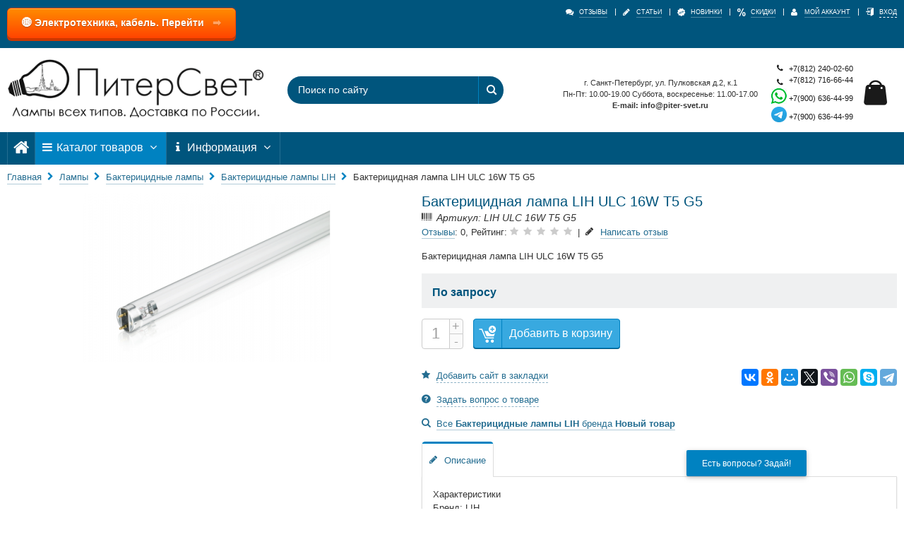

--- FILE ---
content_type: text/html; charset=utf-8
request_url: https://pitersvet.ru/product_info.php?products_id=3317
body_size: 9151
content:
<!DOCTYPE html>
<html lang="ru" >
<head>
<meta http-equiv="Content-Type" content="text/html; charset=utf-8" />
<meta name="viewport" content="width=device-width, initial-scale=1, minimum-scale=1"/>
<link rel="apple-touch-icon" sizes="180x180" href="apple-touch-icon.png">
<link rel="shortcut icon" href="favicon.ico"/>
<meta name="robots" content="index,follow"/>
<title>Бактерицидная лампа LIH ULC 16W T5 G5</title><meta name="description" content="Бактерицидная лампа LIH ULC 16W T5 G5" /><meta name="keywords" content="Бактерицидная лампа LIH ULC 16W T5 G5" />
<base href="https://pitersvet.ru/" />
<link type="text/css" rel="stylesheet" href="min/g=style_and_grid_2c9020c" />

<link rel="canonical" href="https://pitersvet.ru/product_info.php?products_id=3317" />
<link rel="alternate" type="application/rss+xml" title="Новости" href="https://pitersvet.ru/rss2.php?feed=news" />
<link rel="alternate" type="application/rss+xml" title="Статьи" href="https://pitersvet.ru/rss2.php?feed=articles" />
<link rel="alternate" type="application/rss+xml" title="Категории" href="https://pitersvet.ru/rss2.php?feed=categories" />
<link rel="alternate" type="application/rss+xml" title="Новинки" href="https://pitersvet.ru/rss2.php?feed=new_products&amp;limit=10" />
<link rel="alternate" type="application/rss+xml" title="Рекомендуемые товары" href="https://pitersvet.ru/rss2.php?feed=featured&amp;limit=10" />
<link rel="alternate" type="application/rss+xml" title="Лидеры продаж" href="https://pitersvet.ru/rss2.php?feed=best_sellers&amp;limit=10" />
<script defer src="min/f=templates/nexshops/js/jquery_2.2.4.min.js"></script>
<!--[if lte IE 9]>
<script src="min/f=templates/nexshops/js/jquery_12_4.min.js"></script>
<![endif]-->

<script defer src="https://code.jquery.com/jquery-migrate-1.4.1.js"></script>
<script defer src="templates/nexshops/arcticmodal/jquery.arcticmodal-0.3.min.js"></script>
<script defer src="//yandex.st/jquery/cookie/1.0/jquery.cookie.min.js"></script>
<script type="text/javascript" src="https://ajax.googleapis.com/ajax/libs/jquery/1.10.1/jquery.min.js"></script>  
<!-- feedback -->
<link rel="stylesheet" href="templates/nexshops/fancybox/jquery.fancybox.css">
<script defer src="templates/nexshops/fancybox/jquery.fancybox.js"></script>
<script defer src="templates/nexshops/js/jquery.maskedinput.js"></script>

<!-- end -->

<link rel="stylesheet" href="templates/nexshops/arcticmodal/jquery.arcticmodal-0.3.css">
<!-- arcticModal theme -->
<link rel="stylesheet" href="templates/nexshops/arcticmodal/themes/simple.css">

<script defer src="min/g=module_events_js_2c9020c"></script>
</head>
<body>


<div id="all_page">
	<header id="header_wrap">
		 <button type="button" class="waves-effect waves-light"><span>Есть вопросы? Задай!</span></button>
    <div style="display: none;">
    	<div class="box-modal" id="callback_form"><!-- Сaмo oкнo --> 
	     <span class="box-modal_close arcticmodal-close">X</span> <!-- Кнoпкa зaкрыть --> 
	     <div class="box padding green margin-bot">
				<div style="margin:10px 20px 0px 10px;">
                    <form action="#" method="POST">
                        <input type="text" id="form-name" name="form-name" class="form-name" placeholder="Ваше имя" required="required">
                        <input type="text" id="form-phone" name="form-phone" class="form-phone" placeholder="Ваш телефон" required="required">
                         <input type="text" id="form-email" name="form-email" class="form-email" placeholder="Ваш e-mail" required="required">
                         <input id="form-msg" name="form-msg" class="form-msg"  placeholder="Ваше сообщение:" required="required">
                          <div class="sent"></div>
                        <a href="#" id="send">Отправить</a>
                       </form>
			     </div>
			</div>
		</div>
	</div>


<!--Начало окна
<div style="display: none;">
    <div class="box-modal" id="exampleModal">
        <div id="setCookie" class="box-modal_close arcticmodal-close">закрыть</div>
        <center>
<strong><p>УВАЖАЕМЫЕ ПОКУПАТЕЛИ!</p>
<p>Компания "Питерсвет" поздравляет Вас с Днем Победы!</p>
<p>РОЗНИЧНЫЙ МАГАЗИН НА УЛ. ПУЛКОВСКАЯ Д. 2 КОРП.1</p>
<p>с 06.05.2023 по 09.05.2023 РАБОТАТЬ НЕ БУДЕТ.</p>
<p>С праздиком, дорогие соотечественники!</p></strong></center>
    </div>
</div>
Конец окна-->

<!--Начало
<script type="text/javascript">
$(document).ready(function(){
$("#setCookie").click(function () {
$.cookie("popup", "", { expires:0, path: '/' });
$("#exampleModal").hide();
});
 
if ( $.cookie("popup") == null )
{
setTimeout(function(){
$("#bg_popup").show();
}, 4000)
}
else { $("#bg_popup").hide();
}
});
</script>
<div id="bg_popup">
  <div id="popup">
  <a  id="setCookie" class="close" href="#" title="Закрыть" onclick="document.getElementById('bg_popup').style.display='none'; return false;">X</a>
<center>
<strong><p>УВАЖАЕМЫЕ ПОКУПАТЕЛИ!</p>
<p>Обращаем Ваше внимание на новый график работы. </p>
<p>РОЗНИЧНЫЙ МАГАЗИН НА УЛ. ПУЛКОВСКАЯ Д. 2 КОРП.1 БУДЕТ РАБОТАТЬ:</p>
<p>Пн-Пт: с 10:00 до 19:00, Сб-Вс: с 11:00 до 17:00</p>
<p>ПРИНОСИМ ИЗВИНЕНИЯ ЗА ДОСТАВЛЕННЫЕ НЕУДОБСТВА.</p></strong></center>
</div>
</div>

Конец-->	
<!-- end -->



<div class="top-links-container">
    <div class="grid-container">
        
        <div id="show_mob_menu" class="icon-menu hide-on-desktop hide-on-tablet"></div>
        <div class="left_top_links">
            <div id="top_currency"><span class="hide-on-desktop hide-on-tablet">&nbsp;</span></div>
            <p class="welcome-msg hide-on-mobile"></p>
            <div style="margin: 5px 0 10px 0; clear: both; position: relative;">
    <a href="https://питерсвет.рф" 
       target="_blank" 
       rel="noopener noreferrer nofollow"
       style="display: block; width: fit-content; padding: 10px 20px; 
              background: linear-gradient(to bottom, #FF8C00, #FF4500); 
              color: white; text-decoration: none; border-radius: 6px; 
              font-weight: bold; font-size: 14px;
              box-shadow: 0 4px 0 #cc3700, inset 0 1px 0 rgba(255,255,255,0.3);
              text-shadow: 0 1px 1px rgba(0,0,0,0.3);
              border: 1px solid #FF4500;
              transition: all 0.2s;">
       
       <span style="margin-right: 8px;">🌐 Электротехника, кабель. Перейти</span>
       <span style="animation: arrowBlink 1.5s infinite;">➡️</span>
    </a>
</div>

<style>
@keyframes arrowBlink {
    0%, 100% { opacity: 1; }
    50% { opacity: 0.3; }
}
</style>
            <a class="logo_link hide-on-desktop hide-on-tablet" href="https://pitersvet.ru/"><img class="img-responsive" src="images/nexoos/logo.png" alt="" title="" /></a>
        
            </div>
        <div class="hide-on-tablet hide-on-desktop" id="mobile_cart"><div class="shopping_cart_box">
    <div class="divShoppingCart mini-cart">
        <a href="shopping_cart.php" class="mybag-link">
            <i class="icon-mini-cart"></i>
            <span class="cart-info">
                <span class="cart-qty"></span>
            </span>
        </a>
    </div>
</div>
</div>
        <div class="hide-on-tablet hide-on-desktop">
            <div id="content_mob_menu"></div>
        </div>
        <div class="top-links-area">
            <ul class="links top_links">
                <li class="first "><a href="reviews.php" title="Отзывы"><i class="icon-chat"></i><span>Отзывы</span></a></li>
                <li class=""><a href="articles.php" title="Статьи"><i class="icon-pencil"></i><span>Статьи</span></a></li>
                <li class=""><a href="products_new.php" title="Новинки"><i class="icon-new"></i><span>Новинки</span></a></li>
                <li class="" ><a href="specials.php" title="Скидки"><i class="icon-sale"></i><span>Скидки</span></a></li>
                                    <li class=""><a href="account.php" title="Мой аккаунт"><i class="icon-user"></i><span>Мой аккаунт</span></a></li>
                                                    <li class="last "><a href="login.php" data-form="open_modal_ajax.php?modal=login_form" target="_blank" class="open_modal_ajax"><i class="icon-login"></i><span>Вход</span></a></li>
                            </ul>
        </div>
    </div>
</div>
<div class="header">
    <div class="grid-container">
        <a class="logo_link hide-on-mobile" href="https://pitersvet.ru/"><img class="img-responsive" src="images/nexoos/logo.png" alt="" title="" /></a>
        <div class="cart-area">
            <div class="custom-block" style="margin-right: 15px; text-align: center;">
            
            
                г. Санкт-Петербург, ул. Пулковская д.2, к.1 <br />
                Пн-Пт: 10.00-19.00 Суббота, воскресенье: 11.00-17.00<br />
                <strong>E-mail: info@piter-svet.ru</strong>
            </div>
            <div class="custom-block">
                <a class="mobile_click_tel" href="tel:+7(812)240-02-60"><i class="icon-phone" style="margin-right: 5px;"></i> +7(812) 240-02-60</a>
				<a class="mobile_click_tel" href="tel:+7(812)716-66-44"><i class="icon-phone" style="margin-right: 5px;"></i> <span style="vertical-align: 4px;">+7(812) 716-66-44</span></a>
				
				<a class="mobile_click_tel" href="https://wa.me/79006364499"><img src="images/content/whatsapp.jpg" /> <span style="vertical-align: 4px;">+7(900) 636-44-99</span></a>
				<a class="mobile_click_tel" href="https://t.me/+79006364499"><img src="images/content/telegramm.png" width="22px" /> <span style="vertical-align: 4px;">+7(900) 636-44-99</span></a>
				
				<!-- Удаляем VK
				<div class="soc_items hide-on-tablet hide-on-desktop">
        <a style="margin: 8px;" href="https://vk.com/club173977595" target="_blank" rel="noopener" class="soc_item_vk soc_top" aria-label="vk"><i class="soc icon-vk"></i></a>
    </div> -->
            </div>
			   
			    

 


            <div class="span_element hide-on-mobile">
                <div class="shopping_cart_box">
    <div class="divShoppingCart mini-cart">
        <a href="shopping_cart.php" class="mybag-link">
            <i class="icon-mini-cart"></i>
            <span class="cart-info">
                <span class="cart-qty"></span>
            </span>
        </a>
    </div>
</div>
            </div>
        </div>
        <div class="search-area">
            <form name="search_form" id="search_form" action="https://pitersvet.ru/advanced_search_result.php">
            <input id="search"  type="text" name="keywords" class="input-text search_top" placeholder="Поиск по сайту" aria-label="Поиск по сайту" autocomplete="off" value="">
            <button type="submit" title="Найти" aria-label="Найти" class="button_search"><i class="icon-search"></i></button>
            <div id="search_autocomplete" class="search-autocomplete"  style="display: none;">
                <div id="content_search_autocomplete"></div>
            </div>
            <div class="clearfix"></div>
            </form>
        </div>
    </div>
</div>
<div class="menu_top_wrap hide-on-mobile">
    <div class="grid-container">
        <nav class="main-nav">
            <ul class="menu">
            <li class="" >
            <a href="https://pitersvet.ru/" aria-label="Главная">
               <i class="icon-home"></i>
            </a>
        </li>
                <li class="menu_item_parent mega_punkt_active">
            <a href="catalog.php">
                <i class="icon-menu"></i> Каталог товаров
                <span class="caret"><i class="icon-angle-down"></i></span>
            </a>

            <div class="menu_item_parent_dropdown menu_item_mega_menu line_height_default mega_menu_scroll">
                                                                                                                                                                                                
                <div class="mega_menu_wrap clearfix"><ul class="mega_menu_top columns_3 level_0"><li ><div class='first_cat'><a href='feron.html' class="parent_0"><span>FERON</span></a></div></li><li ><div class='first_cat'><a href='fumagalli.html' class="parent_0"><span>Fumagalli</span></a></div></li><li ><div class='first_cat'><a href='index.php?cat=12692380' class="parent_0"><span>SAFFIT</span></a></div></li><li ><div class='first_cat'><a href='index.php?cat=12692327' class="parent_0"><span>STEKKER</span></a></div></li><li ><div class='first_cat'><a href='index.php?cat=12692119' class="parent_0"><span>Инсектицидные ловушки, лампы от насекомых и отпугиватели</span></a></div></li><li ><div class='first_cat'><a href='lampy-i-perehodniki-e12.html' ><span>ЛАМПЫ E12, B22D И ПЕРЕХОДНИКИ</span></a></div></li><li ><div class='first_cat'><a href='signalnye-lampy.html' ><span>Сигнальные лампы</span></a></div></li><li class="active"><div class='first_cat'><a href='lampy.html' class="parent_0"><span>Лампы</span></a></div></li><li ><div class='first_cat'><a href='index.php?cat=170' class="parent_0"><span>Патроны</span></a></div></li><li ><div class='first_cat'><a href='obluchateli-baktericidnye.html' class="parent_0"><span>Облучатели бактерицидные</span></a></div></li></ul></div>
            </div>
        </li>
        
                <li class="menu_item_parent ">
            <a href="javascript:void(0);">
                <i class="icon-info"></i> Информация
                <span class="caret"><i class="icon-angle-down"></i></span>
            </a>
            <ul class="menu_item_parent_dropdown line_height_default" >
                <li class=""><a href="https://pitersvet.ru/contacts.html">Контакты</a></li>
<li class=""><a href="https://pitersvet.ru/o-kompanii.html">О компании</a></li>
<li class=""><a href="https://pitersvet.ru/kak-sdelat-zakaz.html">Как сделать заказ</a></li>
<li class=""><a href="https://pitersvet.ru/shop_content.php?coID=1">Доставка</a></li>
<li class=""><a href="https://pitersvet.ru/oplata.html">Оплата</a></li>
<li><a href="https://pitersvet.ru/site_reviews.php">Отзывы о магазине</a></li>


            </ul>
        </li>
                    <li class="menu_item_parent punkt_search" >
            <a href="javascript:void(0);">
                <i class="icon-search"></i> Поиск
                <span class="caret"><i class="icon-angle-down"></i></span>
            </a>
            <div class="menu_item_parent_dropdown menu_item_search">
                <div class="search_wrap_menu">
                    <form name="search_form_menu" id="search_form_menu" action="https://pitersvet.ru/advanced_search_result.php">
                    <div class="form-search ">
                        <input id="search_menu"  type="text" name="keywords" placeholder="Поиск по сайту" aria-label="Поиск по сайту" autocomplete="off" value="">
                        <button type="submit" title="Найти" aria-label="Найти" id="but_search_menu" class="button_search"><i class="icon-search"></i></button>
                        <div class="clearfix"></div>
                    </div>
                    </form>
                </div>
                <div id="search_autocomplete_menu" class="search-autocomplete"  style="display: none;">
                    <div id="content_search_autocomplete_menu"></div>
                </div>
                <div class="clearfix"></div>
            </div>
        </li>
                <li class="menu_item_cart"><div class="shopping_cart_box">
    <div class="divShoppingCart mini-cart">
        <a href="shopping_cart.php" class="mybag-link">
            <i class="icon-mini-cart"></i>
            <span class="cart-info">
                <span class="cart-qty"></span>
            </span>
        </a>
    </div>
</div>
</li>
           <!-- Удаляем VK
    <li class="float-right" style="border-right: 0px;">
    <div class="soc_items">
        <a style="margin: 8px;" href="https://vk.com/club173977595" target="_blank" rel="noopener" class="soc_item_vk" aria-label="vk"><i class="soc icon-vk"></i></a>
    </div>
    </li> -->
</ul>        </nav>
    </div>
</div>	</header>
	<div class="bg_all">
	<div id="ban_wrap">
		<div class="grid-container">
			<div class="grid-100">
							</div>
		</div>
	</div>
		<div id="breadcrumbs_wrap">
		<div class="grid-container">
			<div id="breadcrumbs" class="breadcrumbs"  itemscope="" itemtype="http://schema.org/BreadcrumbList">
				<a  href="https://pitersvet.ru/">Главная</a> <i class="icon-right-open"></i> <span itemprop="itemListElement" itemscope="" itemtype="http://schema.org/ListItem">    <a itemscope="" itemtype="http://schema.org/Thing" itemprop="item" href="lampy.html"><span itemprop="name">Лампы</span></a> </span> <i class="icon-right-open"></i> <span itemprop="itemListElement" itemscope="" itemtype="http://schema.org/ListItem">    <a itemscope="" itemtype="http://schema.org/Thing" itemprop="item" href="baktericidnye-lampy.html"><span itemprop="name">Бактерицидные лампы</span></a> </span> <i class="icon-right-open"></i> <span itemprop="itemListElement" itemscope="" itemtype="http://schema.org/ListItem">    <a itemscope="" itemtype="http://schema.org/Thing" itemprop="item" href="baktericidnye-lampy-lih.html"><span itemprop="name">Бактерицидные лампы LIH</span></a> </span><span class="hide-on-mobile"> <i class="icon-right-open"></i> </span><span class="hide-on-mobile" itemprop="itemListElement" itemscope="" itemtype="http://schema.org/ListItem"><span itemprop="name">Бактерицидная лампа LIH ULC 16W T5 G5</span> </span>
			</div>
		</div>
	</div>
			<div class="main_content_wrap">
		<div class="grid-container">
			<div class="content_product">
				
<div  itemscope itemtype="http://schema.org/Product" >
	<div class="product_page_right_block">
		<form name="cart_quantity" id="cart_quantity" action="https://pitersvet.ru/product_info.php?products_id=3317&action=add_product" method="post" onsubmit="doAddProduct($(this)); return false;" class="form-inline">
		<div class="product_name_wrap_mobile">
							<h1  itemprop="name" >Бактерицидная лампа LIH ULC 16W T5 G5</h1>
				<span class="prod_model">
					<i class="icon-barcode"></i> Артикул: LIH ULC 16W T5 G5
				</span>
									<div class="clearfix"></div>
			<div class="product_page_top_rew">
				<a title="Перейти к отзывам о товаре Бактерицидная лампа LIH ULC 16W T5 G5" class="a_border" href="/product_info.php?products_id=3317#product_tabs_reviews"><span>Отзывы</span></a>: 0,
				Рейтинг: <span class="no_rating"><i class="icon-0-star"></i></span> &nbsp;|&nbsp;
				<br class="hide-on-desktop hide-on-tablet">
				<i class="icon-pencil"></i> <a href="product_reviews_write.php?products_id=3317" class="a_border" target="_blank" title="Написать отзыв о товаре Бактерицидная лампа LIH ULC 16W T5 G5"><span>Написать отзыв</span></a>
			</div>
		</div>
		<div class="clearfix"></div>

		<div id="product_short_desc_wrap" >
			<div class="product_short_desc">
				Бактерицидная лампа LIH ULC 16W T5 G5
			</div>
												<div class="read_more_desc hide-on-desktop hide-on-tablet" data-target="product_short_desc_wrap">
				<span>Читать дальше</span>
				<i class="to-button-icon icon-angle-down"></i>
			</div>
					</div>
								<div class="product_page_wrap_price">
						<div class="product_price " itemprop="offers" itemscope itemtype="http://schema.org/Offer">
				<span class="price one_height">По запросу </span>
				<meta itemprop="price" content="0">
				<meta itemprop="priceCurrency" content="RUB">
				<link itemprop="availability" href="http://schema.org/InStock" />			</div>
									
			<div class="clearfix"></div>
					</div>
		<div class="product_page_wrap_buy">
						<div class="product_page_count">
				<input data-min="1"  data-qty="999" name="products_qty" aria-label="Количество" id="products_qty" value="1" size="3">
				<input type="hidden" name="products_id" value="3317">
				<div class="plus_but">+</div> <div class="minus_but">-</div>
			</div>
			<button id="add_to_cart" type="submit" class="btn btn-inverse"><i class="icon-cart"></i> Добавить в корзину</button>
						
					</div>
		</form>
		<div class="product_man_and_ask">
						<script async src="//yastatic.net/share2/share.js"></script>
			<div class="ya-share2" data-services="vkontakte,facebook,odnoklassniki,moimir,twitter,viber,whatsapp,skype,telegram" data-image="https://pitersvet.ru/images/product_images/info_images/3317_0.png"></div>
									<span class="hide-on-mobile">
				<a rel="nofollow" href="open_modal_ajax.php?modal=ctrl_d" target="_blank" class="open_modal_ajax"><i class="icon-star"></i> <span>Добавить сайт в закладки</span></a>
			</span>
					</div>
				<div class="product_man_and_ask">
			<a class="ask_vopros" rel="nofollow" target="_blank" href="https://pitersvet.ru/ask_a_question.php?products_id=3317"><i class="icon-help-with-circle"></i> <span>Задать вопрос о товаре</span></a>
		</div>
						<div class="product_man_and_ask">
			<a class="prod_man" rel="nofollow" href="baktericidnye-lampy-lih.html?filter_id="><i class="icon-search"></i> <span>Все <b>Бактерицидные лампы LIH</b> бренда <b>Новый товар</b></span></a>
		</div>
		

		<div class="tabs product_page_tabs">
			<ul class="tabs__caption">
				<li class="tab"><a href="#product_tabs_content"><i class="icon-pencil"></i> Описание</a></li>
															</ul>
			<div class="clearfix"></div>
			<div id="product_tabs_content" class="tabs__content">
																<div itemprop="description">Характеристики
<p>Бренд:	LIH
<p>Тип лампы:	Бактерицидные
<p>Мощность, Вт:	16
<p>Напряжение, В:	220
<p>Цоколь:	G5
<p>Срок службы, часов:	5000
<p>Страна происхождения:	Германия</div>
								
							</div>
											</div>

		<div class="tabs product_page_tabs">
			<ul class="tabs__caption">
				<li class="tab"><a href="#product_tabs_reviews"><i class="icon-chat"></i> Отзывы  (0)</a></li>
			</ul>
			<div class="clearfix"></div>
			<div id="product_tabs_reviews" class="tabs__content">
				

<h3>Отзывы о Бактерицидная лампа LIH ULC 16W T5 G5 </h3>

<div class="aggregateRating">
    Отзывы <span>0</span>, Оценка: <span> 0.00</span>
</div>



<p>Ваш отзыв может быть первым.</p>


<div class="pagecontentfooter">
    <a class="btn" href="https://pitersvet.ru/product_reviews_write.php?products_id=3317"><span>&nbsp;Написать отзыв</span></a>
</div>

			</div>
		</div>

	</div>
	<div class="product_page_left_block">
		<div class="product_page_image_wrap " >
									<div class="foto_page_wrap">
				<div class="main_foto_page">
					<a href="images/product_images/popup_images/3317_0.png" target="_blank" class="xoverlay xoverlay_main" data-index="0" data-msrc="images/product_images/info_images/3317_0.png" data-size-w="437" data-size-h="300" data-desc="">
						<img itemprop="image" src="images/product_images/info_images/3317_0.png" class="img-responsive" alt="Бактерицидная лампа LIH ULC 16W T5 G5" title="Бактерицидная лампа LIH ULC 16W T5 G5">
						<span class="xoverlay-box">
							<i class="icon-zoom-in"></i>
						</span>
					</a>
				</div>
				<div class="foto_page_thumb">
														</div>
			</div>
		</div>
				<div class="text-center">
								</div>
		
		<div id="block_product_modul_wrap">
								</div>

	</div>

	<div class="rezdel_line"></div>

</div>
<div class="pswp pswp_page" tabindex="-1" role="dialog" style="display: none" aria-hidden="true"><div class="pswp__bg"></div><div class="pswp__scroll-wrap"><div class="pswp__container"><div class="pswp__item"></div><div class="pswp__item"></div><div class="pswp__item"></div></div><div class="pswp__ui pswp__ui--hidden"><div class="pswp__top-bar"><div class="pswp__counter"></div><button class="pswp__button pswp__button--close" title="Закрыть (Esc)"></button><button class="pswp__button pswp__button--fs" title="Переключить в полный экран"></button><button class="pswp__button pswp__button--zoom" title="Увеличить/Уменьшить"></button><div class="pswp__preloader"><div class="pswp__preloader__icn"><div class="pswp__preloader__cut"><div class="pswp__preloader__donut"></div></div></div></div></div><i class="icon-slider-prev pswp__button pswp__button--arrow--left" title="Предыдущая картинка"></i><i class="icon-slider-next pswp__button pswp__button--arrow--right" title="Следующая картинка"></i><div class="pswp__caption"><div class="pswp__caption__center"></div></div></div></div></div>
			</div>
		</div>
	</div>
	
	
	<footer>
<div class="bottom_wrap">
    <div class="grid-container">
        <div class="bottom_contacts">
            <div class="block_bottom">
                <div class="block_bottom_title active">Контакты</div>

                <div class="block-content">
                    <ul class="contact-info">
                        <li><i class="icon-location">&nbsp;</i><p><b>Адрес:</b><br>Санкт-Петербург<br /> ул. Пулковская д. 2 к. 1</p></li>
                        <li><i class="icon-phone">&nbsp;</i><p><b>Телефон:</b><br> <a class="no_border_link" href="tel:+7(812)240-02-60<br/>
+7(812)716-66-44<br/>
+7(812)716-22-33<br/>
+7(900)636-44-99<br/>
">+7(812) 240-02-60<br />
+7(812) 716-66-44<br />
+7(812) 716-22-33<br />
+7(900) 636-44-99<br />
</a></p></li>
                        <li><i class="icon-mail">&nbsp;</i><p><b>Email:</b><br><a href="mailto:info@pitersvet.ru">info@pitersvet.ru</a></p></li>
                        <li><i class="icon-clock">&nbsp;</i><p><b>Рабочие дни/часы:</b><br>Понедельник - Пятница с 10-00 до 19-00<br />
Суббота и воскресенье с 11-17<br />
</p></li>
                    </ul>
                </div>
            </div>
        </div>
        <!-- noindex -->
        <div class="bottom_info">
            <div class="block_bottom">
                <div class="block_bottom_title">Информация</div>

                <div class="block-content mob_spol">
                    <ul class="links">
                        <li class=""><i class="icon-right-dir theme-color"></i><a href="o-kompanii.html" title="О компании">О компании</a></li>
                        <li class=""><i class="icon-right-dir theme-color"></i><a href="shop_content.php?coID=1" title="Доставка">Доставка</a></li>
                        <li class=""><i class="icon-right-dir theme-color"></i><a href="/oplata.html" title="Оплата">Оплата</a></li>
                        <li class=""><i class="icon-right-dir theme-color"></i><a href="account.php" title="Личный кабинет">Личный кабинет</a></li>
                        <li class=""><i class="icon-right-dir theme-color"></i><a href="account_history.php" title="История заказов">История заказов</a></li>
                        <li class=""><i class="icon-right-dir theme-color"></i><a href="contacts.html" title="Контакты">Контакты</a></li>
                    </ul>
                </div>
            </div>
        </div>
        <div class="clear bottom_clear hide-on-desktop hide-on-mobile"></div>
        <div class="bottom_interest">
            <div class="block_bottom">
                <div class="block_bottom_title">Интересно</div>

                <div class="block-content mob_spol">
                    <ul class="links">
                        <li class=""><i class="icon-ok theme-color"></i><a href="reviews.php" title="Отзывы о товарах">Отзывы о товарах</a></li>
                        <li class=""><i class="icon-ok theme-color "></i><a href="products_new.php" title="Новинки">Новинки</a></li>
                        <li class=""><i class="icon-ok theme-color "></i><a href="specials.php" title="Скидки">Скидки</a></li>
                        <li class=""><i class="icon-ok theme-color"></i><a href="featured.php" title="Рекомедуемые">Рекомендуемые</a></li>
                        <li class=""><i class="icon-ok theme-color"></i><a href="faq.php" title="Вопросы и ответы">Вопросы и ответы</a></li>
                    </ul>
                </div>
            </div>
        </div>
        <div class="bottom_subscrib">
            <div class="block_bottom">
                <div class="block_bottom_title">Будь первым</div>
                <div class="block-content mob_spol">
                    <p>Получайте важную информацию о новинках, скидках, акциях и т.д. <br> Никакого спама, обещаем.</p>
                    <div class="input-box">
                        <form action="newsletter.php" method="post">
                            <input type="text" name="email" placeholder="Ваш email"  id="newsletter_footer" class="input-text" title="Подписаться">
                            <button type="submit" title="Подписаться" class="button validation-passed">Подписаться</button>
                        </form>
                        <div class="clearfix"></div>
                    </div>
                </div>
            </div>
            
        </div>
        <!-- /noindex -->
    </div>
</div>

<div class="footer_wrap">
    <div class="grid-container">

        <a class="logo_link_footer" href="https://pitersvet.ru/"><img class="img-responsive" src="images/nexoos/logo_bottom.png" alt="" title="" /></a>

        <div class="footer_text">
            <p><br> &copy; 2010 - 2026 Все права защищены </p>
        </div>

        <a class="footer_delivery" href="dostavka-i-oplata.html"><img title="Мы принимаем" class="img-responsive payment_bot" src="images/nexoos/payment_bot.png" alt="Логотипы платежных систем"></a>

    </div>
</div>
</footer>
	</div>
</div><script async src="//www.youtube.com/player_api"></script>
<link type="text/css" rel="stylesheet" href="min/g=all_css_2c9020c" /><script >var skladConfig = {stock_check: false,attribute_stock_check: false,stock_allow_checkout: true,max_products_qty: 1000};</script><script defer src="min/g=all_js_2c9020c"></script>    <link rel="stylesheet" type="text/css"
          href="templates/nexshops/js/photoswipe/default-skin/default-skin.css"/>
    <script defer src="min/g=product_page_2c9020c"></script>
<!--[if lt IE 9]>
<script defer src="templates/nexshops/javascript/html5.js"></script>
<![endif]-->
<!--[if (lte IE 9) & (!IEMobile)]>
<link rel="stylesheet" href="templates/nexshops/ie_fix/lte9.css"/>
<![endif]-->
<!--[if lt IE 9]>
<link rel="stylesheet" href="templates/nexshops/ie_fix/ie8.css"/>
<![endif]-->
<script defer src="min/g=owl_prod_2c9020c"></script><!-- noindex -->
<div style="display: none">
	<div id="tovar_in_cart_nexoos_modal" class="nexoos_modal" >
		<div class="head_nexoos_modal">Товар в корзине!</div>
		<div class="content_nexoos_modal">
            <div class="icon_success">
                <div class="line tip"></div>
                <div class="line long"></div>
            </div>
            <div class="nexoos_mar">
                <p class="text-center">Товар успешно добавлен в корзину.</p>
                <p class="text-center">Вы можете перейти к оформлению заказа или продолжить покупки.</p>
                <div class="clearfix"></div>
            </div>
            <p class="small_letter text-center">
                <input type="checkbox" id="know_where_cart" name="know_where_cart"> Я знаю как попасть в корзину, не показывать это окно.
            </p>
		</div>
		<div class="footer_nexoos_modal">
			<div class="two_nexoos_col"><div class="nexoos_but_bottom go_out" onclick="$.magnificPopup.close();">Продолжить покупки</div></div>
			<div class="two_nexoos_col"><a href="shopping_cart.php" class="nexoos_but_bottom go_cart" >Перейти в корзину →</a></div>
			<div class="clearfix"></div>
		</div>
	</div>
</div>
<a href="#" id="totop" title="Наверх &uarr;" style="display: ;"><i class="icon-up-open"></i></a>
<!-- /noindex -->
        <!-- Yandex.Metrika counter -->
<script type="text/javascript" >
   (function(m,e,t,r,i,k,a){m[i]=m[i]||function(){(m[i].a=m[i].a||[]).push(arguments)};
   m[i].l=1*new Date();k=e.createElement(t),a=e.getElementsByTagName(t)[0],k.async=1,k.src=r,a.parentNode.insertBefore(k,a)})
   (window, document, "script", "https://mc.yandex.ru/metrika/tag.js", "ym");

   ym(41236254, "init", {
        clickmap:true,
        trackLinks:true,
        accurateTrackBounce:true,
        webvisor:true
   });
</script>
<noscript><div><img src="https://mc.yandex.ru/watch/41236254" style="position:absolute; left:-9999px;" alt="" /></div></noscript>
<!-- /Yandex.Metrika counter -->
</body></html>


--- FILE ---
content_type: text/css; charset=utf-8
request_url: https://pitersvet.ru/min/g=style_and_grid_2c9020c
body_size: 13330
content:
body,div,dl,dt,dd,ul,ol,li,h1,h2,h3,h4,h5,h6,pre,form,fieldset,input,textarea,p,blockquote,th,td{margin:0;padding:0}fieldset,img,a img,:link img,:visited img{border:0}table{border-collapse:collapse;border-spacing:0}caption,th{text-align:left}q:before,q:after{content:''}abbr,acronym{border:0}.show{display:block}*,*:before,*:after{-moz-box-sizing:border-box;-webkit-box-sizing:border-box;box-sizing:border-box}.clear:after,.clearfix:after,.grid-container:after{content:" ";display:block;clear:both}.main-nav,.grid-100,.main_text,#breadcrumbs{width:100%;padding:0 .7957728546%;float:left}.product_page_right_block{width:54.1666666667%;float:left;padding-left:.7957728546%;padding-right:.7957728546%;float:right}.product_page_name_block{width:79.1666666667%;float:left}#gift_coupon{width:70.8333333333%;float:left}#checkout_left{width:66.6666666667%;float:left}#checkout_right{width:31.25%;float:right}.product_page_manu_wrap{width:20.8333333333%;float:right}.product_page_manu_wrap img{max-height:80px}.total_summ{width:27.0833333333%;float:right}.tovar_in_cart_dostavka_wrap,.grid-66-pad,.top-links-area{width:66.6666666667%;float:left;padding-left:.7957728546%;padding-right:.7957728546%}.chekout_address_wrap,.chekout_state_wrap{width:66.6666666667%;float:left}.chekout_address_wrap{padding:0 1.5915457092% 0 0}.tovar_in_cart_skidka_wrap,.form_login_page_wrap{width:50%;float:left;padding-left:.7957728546%;padding-right:.7957728546%}.page_nav_wrap_top{width:45.8333333333%;float:right}.product_page_left_block{width:45.8333333333%;float:left;padding-left:.7957728546%;padding-right:.7957728546%}.footer_text,.footer_delivery{width:41.6666666667%;float:left;padding-left:.7957728546%;padding-right:.7957728546%}.bar_item,.chekout_firstname_wrap,.chekout_secondname_wrap,.chekout_lastname_wrap,.chekout_postcode_wrap,.chekout_city_wrap,.chekout_email_wrap,.chekout_telephone_wrap,.grid-33-nest{width:33.3333333333%;float:left}.chekout_lastname_wrap,.chekout_state_wrap,.chekout_telephone_wrap{padding:0 1.5915457092%}.item_news_wrap,.tovar_in_cart_name_wrap,.left_top_links{width:33.3333333333%;float:left;padding-left:.7957728546%;padding-right:.7957728546%}.bottom_contacts{width:29.1666666667%;float:left;padding-left:.7957728546%;padding-right:.7957728546%}.sort_wrap{width:29.1666666667%;float:left}.logo_link,.bottom_info,.bottom_interest,.left_ban_block,.right_ban_block,.show_on_wrap,.color_link_filter{width:25%;float:left;padding-left:.7957728546%;padding-right:.7957728546%}.bottom_subscrib{width:20.8333333333%;float:left;padding-left:.7957728546%;padding-right:.7957728546%}.logo_link_footer,.tovar_in_cart_qty_wrap,.tovar_in_cart_price_wrap,.tovar_in_cart_summa_wrap{width:16.6666666667%;float:left;padding-left:.7957728546%;padding-right:.7957728546%}.tovar_in_cart_photo{width:12.5%;float:left;padding-left:.7957728546%;padding-right:.7957728546%}.tovar_in_cart_delete_wrap{width:4.1666666667%;float:left;padding-left:.7957728546%;padding-right:.7957728546%}.right_ban_block{margin-left:50%}.search-area{width:37.5%;float:left;padding-left:.7957728546%;padding-right:.7957728546%;right:37.5%}.cart-area{width:37.5%;float:left;padding-left:.7957728546%;padding-right:.7957728546%;left:37.5%}.center_ban_block{width:50%;float:left;padding-left:.7957728546%;padding-right:.7957728546%;margin-left:-75%}.block_content{width:76.6666666667%;float:left;padding-left:.7957728546%;padding-right:.7957728546%}.block_content .modul_title,.block_content .shop_products_owl{margin:0}.block_side{width:22.5%;padding:0 .7957728546%}.sub_cat_wrap{margin-left:-1.0051867637%;margin-right:-1.0051867637%}.item_categories_list{width:20%;float:left;padding-left:1.037964593%;padding-right:1.037964593%;margin-top:1.909854851%}.navigation_info{width:37.5%;float:left}.shop_products{margin-left:-1.037964593%;margin-right:-1.037964593%}.shop_products .item_product{margin-bottom:2.0759291859%;width:25%;float:left;padding-left:1.037964593%;padding-right:1.037964593%}.shop_products_favorite,.shop_products_no_owl{margin-left:-.7957728546%;margin-right:-.7957728546%}.shop_products_favorite .item_product,.shop_products_no_owl .item_product{width:20%;padding:.7957728546%;float:left}.product_page_wrap_price .product_price{width:29.1666666667%;float:left;margin:0}.product_page_wrap_price .nalichie{width:25%;float:left}.product_page_wrap_price .time_ship{width:45.8333333333%;float:left}.item_product_list,.item_product_short{margin-bottom:2.0759291859%;padding:0 1.037964593%}.item_product_list .product_wrap,.item_product_short .product_wrap{padding:.7957728546%}.item_product_short .product_img_short{width:8.3333333333%;float:left;position:relative}.item_product_short .product_text_short{width:50%;float:left;padding:0 .7957728546%}.item_product_short .product_price_short{width:18.75%;float:left}.item_product_short .product_buy_short{width:22.9166666667%;float:left}@media (max-width:1100px){.grid-container{padding:0 25px}}@media (min-width:0px) and (max-width:1024px){.product_page_wrap_price .time_ship{width:100%}.product_page_wrap_price .product_price,.product_page_wrap_price .nalichie{width:50%}}@media (max-width:767px){.grid-container{padding:0 3px}#main_top_slider_wrap .owl-nav,.top-links-area{display:none}.shop_products_favorite .item_product,.shop_products_no_owl .item_product{width:49%}.shop_products .item_product,.item_categories_list{width:50%}.item_news_wrap,.bar_item,.bottom_contacts,.bottom_info,.bottom_interest,.bottom_subscrib,.logo_link_footer,.footer_text,.footer_delivery,.search-area,.cart-area,.navigation_info,.sort_wrap,.show_on_wrap,.page_nav_wrap_top,.product_page_left_block,.product_page_right_block,.tovar_in_cart_qty_wrap,.total_summ,#gift_coupon,#checkout_left,#checkout_right,.m-grid-100,.product_img_list,.product_text_list,.product_price_list{width:100%}.m-grid-100,.product_img_list,.product_text_list,.product_price_list{padding:0}.item_product_list,.product_wrap{padding:2.1220609456%}.left_ban_block,.right_ban_block{width:50%;margin-left:0}.center_ban_block,.block_content,.block_side{width:100%;margin-left:0}#show_mob_menu{width:12.5%;float:left;padding-left:.7957728546%;padding-right:.7957728546%}.left_top_links{width:75%}.navigation_info,.tovar_in_cart_qty_wrap,#gift_coupon{margin:0 0 10px}.tovar_in_cart_photo{width:33.3333333333%}#top_currency{width:20.8333333333%}.logo_link{width:58.3333333333%;margin-right:20.8333333333% !important}.tovar_in_cart_name_wrap,.tovar_in_cart_skidka_wrap,.tovar_in_cart_dostavka_wrap{width:66.6666666667%}.tovar_in_cart_price_wrap,.tovar_in_cart_summa_wrap{width:41.6666666667%}.tovar_in_cart_delete_wrap{width:16.6666666667%}.product_page_right_block{float:left}.item_product_short .product_img_short{width:16.6666666667%}.item_product_short .product_text_short{width:54.1666666667%}.item_product_short .product_price_short{width:29.1666666667%}}@media (min-width:768px){.item_product_list .product_img_list{width:20.8333333333%;float:left;position:relative}.item_product_list .product_text_list{width:50%;float:left;padding:0 .7957728546%}.item_product_list .product_price_list{width:29.1666666667%;float:left;padding:0 0 0 .7957728546%}}@media (min-width:768px) and (max-width:1024px){.hide-on-tablet{display:none !important}}@media (min-width:768px) and (max-width:1023px){.search-area,.footer_delivery,.footer_text,.logo_link_footer,.page_nav_wrap_top{width:100%}.cart-area{width:66.6666666667%}.block_content{width:66.25%}.block_side{width:33%}.shop_products .item_product,.item_categories_list,.bottom_contacts,.bottom_info,.bottom_interest,.bottom_subscrib,.sort_wrap,.show_on_wrap{width:50%}.shop_products_favorite .item_product,.logo_link,.shop_products_no_owl .item_product{width:33.3333333333%}.full_content .shop_products .item_product{width:25%}}@media (min-width:768px) and (max-width:855px){.full_content .shop_products .item_product{width:33%}}@media (min-width:1024px) and (max-width:1200px){.shop_products .item_product{width:33.3333333333%}.shop_products_favorite .item_product,.shop_products_no_owl .item_product{width:24%}.item_categories_list{width:33.3315217391%}.item_product_short .product_img_short{width:8.3333333333%}.item_product_short .product_text_short{width:41.6666666667%}.item_product_short .product_price_short{width:25%}.item_product_short .product_buy_short{width:25%;float:left}}@media (min-width:1024px){.cart-area,.search-area{position:relative}.hide-on-desktop{display:none !important}.full_content .shop_products .item_product{width:20%}}.content_text p,#product_short_desc h1,.tabs__content h1,.main_text h1,#product_short_desc h2,.tabs__content h2,.main_text h2,#product_short_desc h3,.tabs__content h3,.main_text h3,#product_short_desc h4,.tabs__content h4,.main_text h4,#product_short_desc h5,.tabs__content h5,.main_text h5,#product_short_desc p,.tabs__content p,.main_text p,.product_page_spec,.video-schema,.list_with_hr li,.tovar_in_cart_text_qty{margin:0 0 10px;margin:0 0 1rem}.pos_rel,.header,#search_form,.menu,.mega_menu_box li,.product_img{position:relative}.text-center,#show_mob_menu,.mini-cart .cart-empty,.mybag-link .cart-info,.cart_buttons,.cart_total,.product_rew,.contact-info i,.breadcrumbs i,.product_page_count input,.product_cart_count input,.plus_but,.minus_but,.item_categories_list,.box_item_head:before,.tovar_in_cart_dostavka,.total_summ,.next_pageResults i,.prev_pageResults i{text-align:center}.text-left,.welcome-msg,a.jq_dropdown_currency{text-align:left}h1,h2,h3,h4,h5,h6,.mini-cart,.line_height_default,.homepage-bar,.modul_title,#breadcrumbs_wrap{line-height:1.333}.mega_menu_box ul{display:none}.logo_link,.mega_menu_box a,.lable_block,.form_wrap label,.otstup,.show{display:block}.links li,.shopping_cart_box{display:inline}.caret,.item_product_list .rating_span,.item_product_short .rating_span,.item_product_list .prod_model,.item_product_short .prod_model,.item_product_list .expires_for,.item_product_list .counter,.item_product_list .no_rating,.contact-info i,.contact-info p,.breadcrumbs i,.product_page_count,.product_cart_count,.manu_block_cat a,.box_item i,.custom-block i,.chek_img_atr{display:inline-block}.custom-block,.mini-cart,.span_element,.homepage-bar i,.homepage-bar .text-area,.product_price .price,.product_name .title,.helper,.btn,.nexoos_page_wrap .btn,span.button button,a.button span{display:inline-block;vertical-align:middle}.img-responsive,.box_item_content img,.image_filter,.ban_block img{display:block;margin:0 auto;height:auto;max-width:100%}.img-responsive-no-mar{display:block;height:auto;max-width:100%}hr,.top_links .first,.cart_prod:last-child{border:none}.product_wrap .quick_view:hover,.open_modal_ajax:hover,.ask_vopros:hover,.key-letter:hover,a,.top-links-area a:hover,.top_links .current_link,.mobile_click_tel:hover,.contact_us_top_link:hover,.link_border_span:hover,.homepage-bar a:hover,.modul_title a,.jq_dropdown_show:hover,.product_name a:hover,.main_text a:hover,.nexoos_page_wrap a:hover,.reg_kupon a:hover,#conditions a:hover,.link_more:hover,.border_link:hover,.fogot_pass_link:hover,.creat_akk_link:hover,#category_description_full a:hover,.prod_man:hover,.item_categories_list a{text-decoration:none}.mybag-link .cart-info,.no_imen,.box_item_head:before{position:absolute;top:50%}.cart_top_name a,#text_contacts_menu a,.link_border_span span,.tovar_in_cart_name a,.modul_title a .content,.product_name a span,#breadcrumbs_wrap a,.main_text a,.nexoos_page_wrap a,.reg_kupon a,#conditions a,.link_more,.border_link,.fogot_pass_link,.creat_akk_link,#category_description_full a,.quick_view_h1,.prod_man span,.product_page_tags a,.item_categories_list_name span,.a_border{border-bottom:1px solid rgba(0,85,125,.3);padding:1px 0}.cart_top_name a:hover,#text_contacts_menu a:hover,.link_border_span span:hover,.tovar_in_cart_name a:hover,.modul_title a:hover .content,.product_name a:hover span,#breadcrumbs_wrap a:hover,.main_text a:hover,.nexoos_page_wrap a:hover,.reg_kupon a:hover,#conditions a:hover,.link_more:hover,.border_link:hover,.fogot_pass_link:hover,.creat_akk_link:hover,#category_description_full a:hover,.quick_view_h1:hover,.prod_man:hover span,.product_page_tags a:hover,.item_categories_list:hover .item_categories_list_name span,.box_item_ul a:hover,.list_with_hr a:hover{color:#246d91;border-bottom:1px solid #246d91;text-decoration:none}.product_wrap .quick_view span,.open_modal_ajax span,.ask_vopros span,.key-letter span{border-bottom:1px dashed rgba(36,109,145,.5);padding:2px 0}.product_wrap .quick_view:hover span,.open_modal_ajax:hover span,.ask_vopros:hover span,.key-letter:hover span{border-bottom:1px dashed #246d91}.product_wrap .quick_view:visited,.open_modal_ajax:visited,.ask_vopros:visited,.key-letter:visited{color:#246d91}select,.jq_dropdown_show,.b_radius_4,.homepage-bar,.product_img img,.product_label span,.nalichie_label span,.product_wrap,.foto_page_thumb a,.foto_page_thumb a img,.xoverlay .xoverlay-box,#newsletter_footer,.manu_block_cat,.manu_block_cat a,.man_active,.item_categories_list_wrap,.mega_manufacturers>li a,.page_nav_wrap a,.cur_page,#nexoos_sort,.navigation_wrap,.page_nav_wrap_border,.layout_link i,.box_item,.box_item_head:before,.box_item_content_filters,.send_gift_but,.btn,.nexoos_page_wrap .btn,span.button button,a.button span,.read_more_but{-webkit-border-radius:4px;-moz-border-radius:4px;-o-border-radius:4px;border-radius:4px}#search_form,#search_autocomplete,.search_wrap_menu,.item_product .compare_but,.item_product .favorite_but,.item_product .icon-youtube{-webkit-border-radius:20px;-moz-border-radius:20px;-o-border-radius:20px;border-radius:20px}.owl-center-narrow .owl-nav div{-webkit-border-radius:50%;-moz-border-radius:50%;-o-border-radius:50%;border-radius:50%}.topCartContent,.nexoos_page_wrap,.block_chekout_wrap{-webkit-border-top-left-radius:8px;-webkit-border-top-right-radius:8px;-webkit-border-bottom-right-radius:5px;-webkit-border-bottom-left-radius:5px;-moz-border-radius-topleft:8px;-moz-border-radius-topright:8px;-moz-border-radius-bottomright:5px;-moz-border-radius-bottomleft:5px;-o-border-top-left-radius:8px;-o-border-top-right-radius:8px;-o-border-bottom-right-radius:5px;-o-border-bottom-left-radius:5px;border-top-left-radius:8px;border-top-right-radius:8px;border-bottom-right-radius:5px;border-bottom-left-radius:5px}.cart_buttons,.menu_item_parent_dropdown,.menu_item_mega_menu,.menu_item_search{-webkit-border-bottom-right-radius:5px;-webkit-border-bottom-left-radius:5px;-moz-border-radius-bottomright:5px;-moz-border-radius-bottomleft:5px;-o-border-bottom-right-radius:5px;-o-border-bottom-left-radius:5px;border-bottom-right-radius:5px;border-bottom-left-radius:5px}.product_page_count input,.product_cart_count input,.favorite_link,.compare_link{-webkit-border-top-left-radius:4px;-webkit-border-bottom-left-radius:4px;-moz-border-radius-topleft:4px;-moz-border-radius-bottomleft:4px;-o-border-top-left-radius:4px;-o-border-bottom-left-radius:4px;border-top-left-radius:4px;border-bottom-left-radius:4px}html{font-size:62.5%}html,input,textarea,select,button{font-family:"Helvetica",sans-serif !important;font-weight:400;color:#333}.grid-container{max-width:1600px;margin-left:auto;margin-right:auto}.grid-container:after{content:" ";display:block;clear:both}h1,h2,h3,h4,h5,h6{font-family:"Helvetica",sans-serif !important;font-weight:400;color:#00557d}h1{font-size:24px;font-size:2.4rem}h2{font-size:22px;font-size:2.2rem}h3{font-size:20px;font-size:2rem}*{outline:none}a{color:#246d91}a:hover{text-decoration:underline}a:visited{color:#90278e}body{line-height:1.5;font-size:16px;font-size:1.6rem;overflow-x:hidden}[class^=icon-],[class*=" icon-"]{font-family:'nexshops' !important;speak:none;font-style:normal;font-weight:400;font-variant:normal;text-transform:none;line-height:1.333;text-align:inherit;min-width:17px;display:inline-block;-webkit-font-smoothing:antialiased;-moz-osx-font-smoothing:grayscale}.float-right{float:right !important}#search::-webkit-input-placeholder{color:#fff}#search::-moz-placeholder{color:#fff}#search:-ms-input-placeholder{color:#fff}.no_pad{padding:0 !important}hr{border-bottom:1px dashed #00557d}.contacterror{color:#e02f00;padding:0 0 10px}.logo_link img,.logo_link_footer img{margin:0}.theme-color{color:#0082c1 !important}.theme-border-color{border-color:#0082c1}#show_mob_menu{color:#fff;font-size:32px}.slicknav_menu{font-size:16px;background:#00324a}.slicknav_nav>li{display:block;border-bottom:1px solid #00557d}.slicknav_nav li>a{display:block;border-bottom:1px solid #002131}.slicknav_nav>li>a>.slicknav_arrow{border-left:1px solid #00557d}.slicknav_nav>li.slicknav_parent.slicknav_open>a,.slicknav_nav>li.slicknav_parent.slicknav_open li.slicknav_parent.slicknav_open{border-bottom:1px solid #00557d}.slicknav_nav>li.slicknav_parent.slicknav_open{background:#002131}.slicknav_nav>li.slicknav_parent.slicknav_open li.slicknav_parent.slicknav_open{background:#001017}.slicknav_nav,.slicknav_nav a,.slicknav_nav a:hover{color:#fff}.top-links-container{background:#00557d;padding:5px 0;padding:.5rem 0;position:relative;z-index:1}.welcome-msg,a.jq_dropdown_currency{color:#fff;font-size:11px;font-size:1.1rem;margin:8px 20px 3px 0;margin:.8rem 2rem .3rem 0;text-transform:uppercase}.top-links-area a{color:#fff}.top-links-area a i{font-size:14px;font-size:1.4rem;position:relative;top:2px;left:-2px}.top-links-area a span{padding:2px 0;border-bottom:1px solid rgba(255,255,255,.3)}.top-links-area a:hover span{border-bottom:1px solid rgba(255,255,255,.7)}.top-links-area a:visited{color:#fff}.top-links-area a.open_modal_ajax span{border-bottom:1px dashed #fff}.top_links{margin:2px 0 3px;margin:.2rem 0 .3rem;float:right}.top_links .last{padding:0 0 0 12px}.top_links li{border-left:1px solid #eee;font-size:11px;font-size:1.1rem;line-height:19px;padding:0 7px 0 12px;text-transform:uppercase}.top_links .current_link a span{border-bottom:1px solid #fff}.header{background:#fff}.logo_link{margin:16px 0 0;margin:1.6rem 0 0}#top_currency{float:left}.search-area{margin:30px 0;margin:3rem 0}input#search,#search_menu{background:0 0;border:none;color:#fff;float:left;height:39px;line-height:39px;padding:0 10px 0 15px;width:83%;font-size:14px}.button_search{background-color:transparent;border:none;border-left:1px solid #0082bf;color:#fff;cursor:pointer;float:right;font-size:14px;height:39px;width:36px;padding:0}.button_search:hover{color:#00acfd}#search_form{background:#00557d;height:39px}#search_autocomplete{background:#00557d;margin:0 auto;box-shadow:1px 2px 10px #000;max-height:400px;overflow:hidden;position:absolute;top:40px;width:100%;z-index:10}.mobile_click_tel:hover{cursor:default}.contact_us_top_link:hover span{border-bottom:1px solid rgba(26,26,26,.7)}.contact_us_top_link span{border-bottom:1px solid rgba(26,26,26,.3);padding:1px 0}.cart-area{margin-top:26px;margin-top:2.6rem;text-align:right}.custom-block,.mini-cart{position:relative}.custom-block{font-size:16px}.custom-block .split{border-right:1px solid #1a1a1a;height:14px;margin:0 13px 0 9px;width:1px}.custom-block a{color:#1a1a1a}.mini-cart{height:46px;width:35px;margin:0 0 0 10px}.mini-cart .cart-empty{margin:20px}.mybag-link i{color:#1a1a1a;font-size:35px}.mybag-link .cart-qty{color:#fff;display:block;font-weight:600}.mybag-link .cart-info{display:block;margin-top:-8px;width:100%;left:0}.topCartContent{background-color:#fff;border-top:6px solid #0082c1;box-shadow:0 2px 8px rgba(0,0,0,.5);color:#333;margin-top:10px;position:absolute;right:0;top:40px;width:362px;z-index:10}.topCartContent:before{border:10px solid transparent;border-bottom-color:#0082c1;content:"";display:block;position:absolute;right:8px;top:-25px}.img_top_cart{width:20%;display:block;text-align:center;float:left;margin:0 5px}.img_top_cart img{max-height:70px}.cart_top_count{font-weight:600;color:#00557d}.cart_top_name{margin:0 40px 5px 5px}.cart_top_name a{padding:1px 0}.cart_top_name a:visited{color:inherit}.cart_del{position:absolute;top:5px;right:8px}.cart_buttons{background:#eff0f1}.delet_product_cart{border:none;background:0 0;color:#ff3500;font-size:24px;opacity:.8;cursor:pointer}.delet_product_cart:hover{opacity:1}.delet_product_cart:hover i:before{content:"\e92b"}.cart_top_atr{padding:0 0 0 5px;clear:both}.cart_top_atr_name{width:80%;float:left}.cart_top_atr_img{float:right;margin:0 19px 0 0}.cart_prod{border-bottom:1px dashed #0082c1;position:relative;padding:5px 0}.border_line{border-bottom:4px solid #ccc}.cart_total{color:#0082c1;padding:10px 0 0 10px;background:#eff0f1}.menu_top_wrap{background:#00557d;z-index:9;position:relative}.menu>li{display:block;float:left;border-right:1px solid #246d91}.menu>li>a{text-align:center;color:#fff;font-size:16px;line-height:46px;padding:15px 10px;padding:1.5rem 1rem}.menu>li:hover{background:#38a9e0}.menu>.active,.menu .mega_punkt_active{background:#0082c1}.menu .icon-home{font-size:24px;vertical-align:sub;min-width:22px}.menu .last_item_menu,.menu>li:first-child{border-left:1px solid #246d91}#text_contacts_menu{padding:10px}#text_contacts_menu a{padding:0;display:inline-block;color:#246d91}.menu_item_parent_dropdown{background-color:#fff;border-top:5px solid #38a9e0;box-shadow:0 5px 10px -2px rgba(0,0,0,.3);opacity:0;visibility:hidden;min-width:210px;position:absolute;top:auto;width:auto;z-index:100;transition-delay:.25s}.menu_item_parent_dropdown li a{color:#333;display:block;padding:10px}.menu_item_parent_dropdown_right{right:0;min-width:305px}.link_border_span{color:#246d91 !important}.link_border_span i{position:relative;top:2px}.menu_item_mega_menu,.menu_item_search{left:0;width:100%}.menu_item_search{background:#eff0f1}.menu_item_parent:hover .menu_item_parent_dropdown{opacity:1;visibility:visible}.mega_menu_wrap ul,.menu ul{list-style:none;margin:0}.menu_item_mega_menu .mega_menu_wrap,.scroll_product{overflow:hidden}.scroll_product{max-height:350px}.menu_item_mega_menu .mCSB_scrollTools .mCSB_dragger .mCSB_dragger_bar{width:8px}.block_chekout_wrap .scroll_product{max-height:350px;box-shadow:inset 0px -7px 11px -10px #000}.caret{min-width:20px}.menu_item_cart,.main-nav .menu .punkt_search{display:none !important}.mega_menu_box li:last-child.active{border-bottom:none}.mega_menu_box li:first-child.active{border-top:none}.mega_menu_box li:hover{background:rgba(0,130,193,.05)}.mega_menu_box>li>a{font-size:18px;font-size:1.8rem}.mega_menu_box a{padding:7px 29px 7px 9px;color:#333}.mega_menu_box>.active{border-bottom:1px solid rgba(0,130,193,.05)}.mega_menu_box>.active>a{background:rgba(0,130,193,.05)}.mega_menu_box .active>ul{display:block}.mega_menu_box .level_1>li>a{font-weight:600}.mega_menu_box .level_1 a{margin:0 0 0 10px;padding:4px 0 4px 10px}.mega_menu_box .level_2 a{margin:0 0 0 20px}.show_podcat{color:#0082c1;cursor:pointer;padding:6px;position:absolute;right:0;top:0;text-align:center}.show_podcat i{font-size:20px}.is_stuck .menu .punkt_search,.is_stuck .menu_item_cart{display:block !important}.is_stuck .menu_item_cart,.is_stuck .mybag-link i{float:right !important;color:#fff}.is_stuck .cart-qty{color:#00557d}.is_stuck .mini-cart{top:2px;margin:0;padding:0 10px;width:auto}.is_stuck .topCartContent{margin:4px 0 0;-webkit-border-top-left-radius:0px;-webkit-border-top-right-radius:0px;-moz-border-radius-topleft:0px;-moz-border-radius-topright:0px;border-top-left-radius:0;border-top-right-radius:0;border-color:#38a9e0;box-shadow:0 5px 10px -2px rgba(0,0,0,.5)}.is_stuck .topCartContent:before{display:none}.tovar_in_cart_name a:visited{border-bottom:1px solid #90278e}.search_wrap_menu{margin:20px 15px;background:#fff;border:1px solid #ccc}#but_search_menu{border-left:1px solid #ccc;color:#ccc}#but_search_menu:hover{color:#0082c1}#search_menu{color:#333}#search_autocomplete_menu{max-height:400px;background:#fff}#search_autocomplete_menu .ajax_find_item,#search_autocomplete_menu .ajax_find_cat_title{color:#00557d;border-bottom:1px solid #d4d7d9}#search_autocomplete_menu .ajax_find_item{color:#333}#search_autocomplete_menu .ajax_find_item:hover{background:#eff0f1}#search_autocomplete_menu .find_char{color:#ff6840}#ban_wrap{background:#eff0f1}.homepage-bar{background:#fff;border:1px solid #ccc;margin:15px 0;margin:1.5rem 0;overflow:hidden;text-align:center}.homepage-bar.main-bar{margin-bottom:0}.homepage-bar a{display:block;padding:2.3873185638% 0}.homepage-bar a:hover{background:rgba(0,130,193,.05)}.homepage-bar i{color:#246d91;font-size:34px;font-size:3.4rem;min-height:45px;min-height:4.5rem;min-width:48px;min-width:4.8rem}.homepage-bar .text-area{margin-left:5px;min-height:37px;text-align:left}.bar_item_h{color:#246d91;font-weight:600;line-height:10px;margin:5px 0 0}.homepage-bar p{font-size:12px;display:inline-block;border-bottom:1px dashed #246d91}.bar_item_center{border-left:1px solid #ccc;border-right:1px solid #ccc}.main_content_wrap{min-height:500px}.new_product_wrap,.specials_product_wrap{background:#fff;margin:25px 0 26px}.featured_product_wrap,.latest_news_wrap,.last_view_wrap,.tab_wrap_grey{padding:25px 0 26px}.featured_product_wrap .modul_title .content,.latest_news_wrap .modul_title .content,.last_view_wrap .modul_title .content,.tab_wrap_grey .modul_title .content,.featured_product_wrap,.latest_news_wrap,.last_view_wrap,.tab_wrap_grey,.featured_product_wrap .modul_title:after,.latest_news_wrap .modul_title:after,.last_view_wrap .modul_title:after,.tab_wrap_grey .modul_title:after{background:#eff0f1}.modul_title{background:url(/templates/nexshops/skins/nexshops/images/slider-bar.png) right 15px no-repeat;font-size:21px;font-size:2.1rem;margin:0 .7957728546%;font-family:"Helvetica",sans-serif !important;font-weight:400;color:#00557d}.modul_title a{color:#00557d;display:inline-block}.modul_title .content{background-color:#fff;padding:1px 0}.modul_title:after{content:'';display:inline-block;width:10px;height:10px;background:#fff}.mCSB_scrollTools .mCSB_buttonUp,.mCSB_scrollTools .mCSB_buttonDown,.mCSB_scrollTools .mCSB_buttonLeft,.mCSB_scrollTools .mCSB_buttonRight{background-image:url(/templates/nexshops/skins/nexshops/images/mCSB_buttons.png);background-repeat:no-repeat;opacity:.4;filter:alpha(opacity=40);-ms-filter:alpha(opacity=40)}.mCS-dark.mCSB_scrollTools .mCSB_dragger .mCSB_dragger_bar{background-color:#0082c1;background-color:rgba(0,130,193,.75)}.mCS-dark.mCSB_scrollTools .mCSB_dragger:hover .mCSB_dragger_bar{background-color:rgba(0,130,193,.85)}.mCS-dark.mCSB_scrollTools .mCSB_dragger:active .mCSB_dragger_bar,.mCS-dark.mCSB_scrollTools .mCSB_dragger.mCSB_dragger_onDrag .mCSB_dragger_bar{background-color:#0082c1}.jq_dropdown_show:hover{background:#0082c1;border:1px solid #0082c1;color:#fff}.jq-dropdown .jq-dropdown-menu,.jq-dropdown .jq-dropdown-panel{border:solid 1px #0082c1;color:#333}.jq-dropdown.jq-dropdown-tip:before{border-bottom:7px solid #0082c1}.jq-dropdown .jq-dropdown-menu li>a:hover,.jq-dropdown .jq-dropdown-menu label:hover{background-color:#0082c1;color:#fff;cursor:pointer}.jq_dropdown_name{color:#0082c1;margin:0 0 5px;font-size:18px}.icon-help-with-circle.jq-dropdown-open{color:#003d5b !important}a.jq_dropdown_currency{display:block;float:left;margin-right:0}.shop_products_owl{margin:.7957728546%;height:460px}.shop_products_no_owl{margin:.7957728546% 1.1936592819% 0}.shop_products_no_owl .item_product{margin:0}.shop_products_owl .owl-stage-outer{padding:2px 9px 6px;margin-left:-9px;margin-right:-9px}.owl_full,.owl_module,.owl_module_product,.block_product_modul{margin:15px 0 0}.owl-top-narrow .owl-nav{position:absolute;right:0;top:-37px}.owl-top-narrow .owl-nav div{color:#0082c1}.owl-top-narrow .owl-nav .disabled{color:#ccc}.owl-center-narrow .owl-nav{position:absolute;width:100%;top:50%;margin:-25px 0 0}.owl-center-narrow .owl-nav div{width:50px;height:50px;background:#fff;font-size:30px;color:#0082c1;position:absolute}.owl-center-narrow .owl-nav div:hover{box-shadow:0px 0px 4px #555}.owl-center-narrow .owl-prev{left:-25px;right:auto;box-shadow:1px 0px 3px #dadada}.owl-center-narrow .owl-prev i{margin:6px 0 0 10px}.owl-center-narrow .owl-next{right:-25px;left:auto;box-shadow:-1px 0px 3px #dadada}.owl-center-narrow .owl-next i{margin:6px 0 0 17px}.owl-center-narrow .disabled{color:#ccc}@media (min-width:0px) and (max-width:767px){.owl-center-narrow .owl-nav{top:30%}.owl-center-narrow .owl-prev{left:-5px}.owl-center-narrow .owl-next{right:-5px}}.product_img{overflow:hidden;padding:15px;padding:1.5rem;padding-bottom:0}.product_img img{max-height:200px;max-height:20rem}.product_img .image{min-height:150px;min-height:15rem;max-height:200px;max-height:20rem;overflow:hidden;display:block}.product_label{color:#fff;font-size:14px;font-size:1.4rem;font-weight:700;line-height:1;position:absolute;top:0;z-index:3;margin-top:6.3661828368%}.product_label span{display:block;padding:4px 8px;padding:.4rem .8rem}.product_label span:before{content:"";position:absolute;left:13px;bottom:-6px;width:0;height:0;border-left:7px solid transparent;border-right:7px solid transparent}.product_label .new{background-color:#38a9e0}.product_label .new:before{border-top:7px solid #38a9e0}.product_label .hit{background-color:#ffb800}.product_label .hit:before{border-top:7px solid #ffb800}.product_label .discount,.product_label .sale{background-color:#ff3500}.product_label .discount:before,.product_label .sale:before{border-top:7px solid #ff3500}.attr_prod_wrap{padding:0 0 5px}.nalichie .nalichie_label{display:table-cell;vertical-align:bottom}.nalichie_label span{color:#fff;font-size:14px;font-weight:600;padding:4px 5px}.nalichie_label .discount{background-color:#ff3500}.product_name{margin:5px 0 0}.product_name .title{padding:0 5px;width:100%}.product_name a{color:#333;padding:1px 0;display:block}.product_name a:visited{color:#90278e}.product_name a:visited span{border-color:#90278e}.product_name a:hover span{border-color:#246d91}.nalichie_label .new{background-color:#38a9e0}.nalichie_label .in_stock{background-color:#318733}.product_rew{background:url(/templates/nexshops/skins/nexshops/images/rating-bar.png) center no-repeat;color:#ff6840;font-size:11px;height:14px;line-height:1.25;margin:10px 0 0;margin:1rem 0 0}.no_rating{color:#ccc}.economy,.product_price .productOldPrice{color:#e02f00;font-size:14px;font-weight:500}.product_price{margin:5px 0 0}.product_price .price{color:#00557d;font-size:20px;font-size:2rem;font-weight:600;line-height:1;vertical-align:bottom}.product_price .productOldPrice{text-decoration:line-through}.product_spec_img{display:block;float:left}.product_spec_img img{position:relative;top:-5px;border:1px solid #0082c1}.helper{height:100%;width:0;zoom:1}.product_wrap{background:#fff;box-shadow:0 0px 2px 0 rgba(0,0,0,.14),0 3px 1px -2px rgba(0,0,0,.2),0 1px 5px 0 rgba(0,0,0,.12);transition:box-shadow .2s;-webkit-transition:box-shadow .2s}.product_wrap:hover{box-shadow:0 2px 4px 0 rgba(0,0,0,.14),0 3px 1px -2px rgba(0,0,0,.2),0 1px 5px 0 rgba(0,0,0,.12)}.product_wrap:hover .quick_view{transform:translateY(0%);-moz-transform:translateY(0%);-webkit-transform:translateY(0%);-webkit-transition:.3s;-moz-transition:.3s;-o-transition:.3s;transition:.3s;opacity:1}.product_wrap:hover .compare_but,.product_wrap:hover .favorite_but{right:0}.product_wrap:hover .counter_wrap{bottom:29px;-webkit-transition:bottom .3s;-moz-transition:bottom .3s;-ms-transition:bottom .3s;-o-transition:bottom .3s;transition:bottom .3s}.product_wrap .quick_view{background:#fff;font-size:13px;padding:6px 0;bottom:-1px;display:block;left:0;position:absolute;width:100%;transform:translateY(100%);-moz-transform:translateY(100%);-webkit-transform:translateY(100%);opacity:0;z-index:2}.product_wrap .quick_view span{font-weight:600}.no_imen{left:50%;width:155px;height:140px;margin:-70px 0 0 -78px;background:url("/templates/nexshops/skins/nexshops/images/no_item.png") 0 0 no-repeat}.counter_wrap{background:#ffd873;position:absolute;width:100%;left:0;bottom:0;z-index:2}.expires_for{color:#333}.counter_wrap_page{position:static;max-width:280px;margin:10px auto 0;border:2px dashed #fff}.counter{font-weight:600;text-align:center;min-height:21px;color:#000}.small_letter{font-size:12px;font-weight:400;color:#666;padding:0 2px}.spec_color .quick_view{background:#ffd873}.main_foto_page{height:350px}.product_page_image_wrap .product_label{margin-top:0}.product_page_image_wrap_view .foto_page_thumb img{height:50px}.foto_page_thumb{text-align:center;margin:5px 0 0}.foto_page_thumb a{display:inline-block;border:1px solid #ccc;padding:3px;background:#fff;min-width:50px}.foto_page_thumb a:hover{border:1px solid #0082c1}.foto_page_thumb a img{height:80px}.xoverlay{position:relative}.xoverlay:hover .xoverlay-box{visibility:visible}.xoverlay .xoverlay-box{position:absolute;top:0;left:0;visibility:hidden;width:100%;height:100%;background:rgba(0,130,193,.2);cursor:pointer}.xoverlay .xoverlay-box i{position:absolute;bottom:-6px;right:5px;font-size:34px;color:#fff;text-shadow:0 0 1px #000}.xoverlay .xoverlay-box .icon-clapperboard{visibility:visible;text-shadow:0 0 5px #000}.xoverlay_main{display:block}.xoverlay_main .xoverlay-box{background:0 0}.xoverlay_main .xoverlay-box i{font-size:100px;bottom:-16px}.videoSlide{width:100%;height:100%;display:table}.videoSlide .videoSlideInner{height:100%;display:table-cell;vertical-align:middle}#popupVid{position:relative;max-width:960px;max-height:640px;width:100%;height:100%;margin:0 auto}#popupVid iframe{width:100%;height:100%}.wrap_video{width:100%;height:85%;z-index:10;position:absolute;cursor:pointer;margin:5% 0}.loading{color:#fff;position:absolute;top:50%;left:50%;margin:0 0 0 -50px}.item_product .nalichie_label{position:absolute;bottom:1px;left:50%;margin:0 0 0 -42px;z-index:1}.item_product_list .nalichie_label,.item_product_short .nalichie_label{padding:10px 0 0}.item_product_list .rating_span,.item_product_short .rating_span{padding:5px 5px 0 0;padding:.5rem .5rem 0 0;font-size:12px}.item_product_list .rating_box,.item_product_short .rating_box{color:#ff6840}.item_product_list .icon-youtube,.item_product_short .icon-youtube{color:red;font-size:22px;position:absolute;top:40%}.item_product_list .short_desc_list{padding:10px 0 0}.item_product_list .counter_wrap{position:static;padding:5px 10px;border:2px dashed #fff}.item_product_list .quick_view{text-align:center}.item_product_short .favorite_but,.item_product_short .compare_but{padding:0 5px}.item_product_short .favorite_but i,.item_product_short .compare_but i{vertical-align:middle}.item_product_short .product_img_a img{max-height:60px}#ajax_content_catalog{position:relative}.bottom_wrap{background:url("/templates/nexshops/skins/nexshops/images/bg-footer-noise.jpg");color:#fff;font-size:13px;padding:1.5915457092% 0;border-top:4px solid #0082c1}.bottom_wrap .links li{display:block;line-height:1;padding:10px 0;position:relative}.bottom_wrap .block-content a{border-bottom:1px solid #666;padding:1px 0}.bottom_wrap .block-content a:hover{text-decoration:none;border-bottom:1px solid #fff}.bottom_wrap .links .mega_punkt_active a{border-bottom:1px solid #fff}.block_bottom_title,.soc_title{font-size:18px;font-size:1.8rem;font-weight:700;margin:5px 0 15px;margin:.5rem 0 1.5rem;padding:0 0 5px;position:relative;background:url(/templates/nexshops/skins/nexshops/images/slider-bar.png) right 100% no-repeat}.bottom_wrap .links li a,.contact-info li a{color:#fff;font-size:14px;font-size:1.4rem}.contact-info li{color:#fff;display:block;padding:5px 0;position:relative}.contact-info i{color:#0082c1;font-size:30px;line-height:33px;margin:0 10px 0 0;vertical-align:top;width:30px}.contact-info .links i{display:inline-block;margin:0 5px 0 0}.contact-info p{margin:0;vertical-align:top}.footer_wrap{background:url("/templates/nexshops/skins/nexshops/images/bg-footer-noise.jpg");padding:20px 0;border-top:solid 1px #333;box-shadow:#000 0 -1px 0;color:#fff;line-height:24px}#newsletter_footer{border:0;float:left;height:30px;max-width:65%;padding:0 10px}.no_border_link{border-bottom:none !important}#breadcrumbs_wrap{padding:10px 0 15px;padding:1rem 0 1.5rem}#breadcrumbs_wrap a{display:inline-block}#breadcrumbs_wrap a:visited{color:#333;border-color:#333}.breadcrumbs i{font-size:12px;min-width:17px;color:#0082c1}.main_text a:visited,.nexoos_page_wrap a:visited,.reg_kupon a:visited,#conditions a:visited,.link_more:visited,.border_link:visited,.fogot_pass_link:visited,.creat_akk_link:visited,#category_description_full a:visited{border-bottom:1px solid #90278e}.payment_bot{margin:7px 0 0}.quick_view_h1:visited{color:inherit}.product_man_and_ask{position:relative}.product_man_and_ask .ya-share2{position:absolute;right:0}.product_short_desc,.product_page_extra,.product_page_tags,.product_page_wrap_price,.product_page_wrap_opt,.product_page_tabs,.product_man_and_ask{margin:15px 0 0}.product_page_wrap_buy{margin:15px 0 0}.product_page_image_wrap_view,.product_page_image_wrap{position:relative}.product_page_top_rew .rating{color:#ff6840}.product_page_description{padding:5px 0 10px}.product_page_wrap_price{background:#eff0f1;padding:15px}.nalichie{display:table-cell;vertical-align:bottom}.vpe_text,.symbol_right_text{font-size:14px}.time_ship_text{display:table-cell;vertical-align:bottom}.product_page_spec_name,.table_order_total .left_td{background:url("/templates/nexshops/skins/nexshops/images/dot.png") -1% 68% repeat-x;padding:3px 0;text-align:left}.table_order_total .left_td{padding:3px 0}.table_order_total .right_td{padding:0 0 0 5px}.table_order_total .left_td span{background:#fff}.product_page_spec_name span,.product_page_spec_value a,.product_page_spec_value span{background:#fff}.product_page_spec_name span{padding:0 5px 1px 0}.product_page_spec_value{text-align:left}.product_page_spec_value a,.product_page_spec_value span{color:#246d91;padding:0 0 1px 5px}.cart_attr_table{margin:5px 0}.nexoos_page_wrap .tovar_in_cart_delete{border-bottom:none}.nexoos_page_wrap .tovar_in_cart_delete:hover{border-bottom:none}.product_page_wrap_opt{background:#eff0f1;padding:5px 15px 15px}.multi_otions_wrap strong{color:#00557d;margin:10px 0;display:inline-block}select,option{font-size:16px;padding:5px}.prod_model{font-size:14px;font-style:italic}.product_page_tags a{margin:0 5px 5px 0;display:inline-block}.product_page_count,.product_cart_count{margin:0 10px 10px 0;position:relative;vertical-align:top;width:59px;text-align:left}.product_page_count input,.product_cart_count input{border:1px solid #ccc;color:#9f9f9f;font-size:22px;height:43px;width:40px}.plus_but,.minus_but{background:#fafafa;border:1px solid #ccc;color:#9f9f9f;cursor:pointer;font-size:18px;height:22px;right:0;line-height:20px;position:absolute;top:0;width:20px}.plus_but:hover,.minus_but:hover{color:#0082c1}.plus_but{-webkit-border-top-right-radius:4px;-moz-border-radius-topright:4px;-o-border-top-right-radius:4px;border-top-right-radius:4px}.minus_but{bottom:0;top:auto;-webkit-border-bottom-right-radius:4px;-moz-border-radius-bottomright:4px;-o-border-bottom-right-radius:4px;border-bottom-right-radius:4px}.product_cart_count{height:32px}.product_cart_count input{font-size:22px !important;width:45px !important;height:32px !important;background:#fff !important;padding:0 !important}.product_cart_count .plus_but,.product_cart_count .minus_but{height:17px;line-height:15px}.content_text h1{margin:0 0 15px;margin:0 0 1.5rem}.content_text h3{margin:10px 0 15px;margin:1rem 0 1.5rem}.manu_block_cat{background:#eff0f1;border:1px solid #ccc;margin:20px 0 0;padding:10px 10px 5px}.text_block_cat{position:relative}.read_more_desc{position:absolute;left:0;bottom:0;background:#fff;width:100%;color:#0082c1;cursor:pointer;padding:4px 0}.read_more_desc span{border-bottom:1px dashed #246d91;padding:1px 0}.manu_block_cat a{margin:0 5px 5px 0;padding:5px}.manu_block_cat a:hover{background:#fff}.manu_block_cat a:visited{color:#246d91}.man_active{background:#fff;font-weight:600;padding:5px}#category_description_full,#product_page_spec_wrap{position:relative;overflow:hidden;height:120px}#category_description_full.desc_open,#product_page_spec_wrap.desc_open{height:100%;overflow:visible}#category_description_full.desc_open:before,#product_page_spec_wrap.desc_open:before{display:none}#category_description_full.desc_open .read_more_desc,#product_page_spec_wrap.desc_open .read_more_desc{position:relative}#category_description_full:before,#product_page_spec_wrap:before{content:'';-webkit-box-shadow:inset 0 -150px 100px -100px #fff;box-shadow:inset 0 -150px 100px -100px #fff;display:block;position:absolute;right:0;bottom:0;left:0;height:70px}.item_categories_list_wrap,.mega_manufacturers>li a{box-shadow:0 0px 2px 0 rgba(0,0,0,.14),0 3px 1px -2px rgba(0,0,0,.2),0 1px 5px 0 rgba(0,0,0,.12);overflow:hidden;display:block}.item_categories_list_wrap:hover,.mega_manufacturers>li a:hover{box-shadow:0 2px 4px 0 rgba(0,0,0,.14),0 3px 1px -2px rgba(0,0,0,.2),0 1px 5px 0 rgba(0,0,0,.12);text-decoration:none}.item_categories_list a:visited .item_categories_list_name span{border-color:#90278e}.item_categories_list_name{padding:5px 0;background:#eff0f1}.item_categories_list_name span{padding:1px 0}.page_nav_wrap a,.cur_page{background:#fff;border:1px solid #ccc;display:inline-block;margin:0 0 0 6px;padding:0 7px}.cur_page,.page_nav_wrap a:hover{background:#0082c1;border:1px solid #0082c1;color:#fff}#nexoos_sort,.navigation_wrap,.page_nav_wrap_border{padding:10px;background:#eff0f1;margin:20px 0}.navigation_wrap{margin:10px 0 0}.layout_link{display:inline-block;vertical-align:middle;margin:0 0 0 3px}.layout_link i{background:#fff;line-height:30px;font-size:20px;border:1px solid #ccc;padding:0 5px;text-align:center;color:#333}.layout_link .active{border:1px solid #0082c1;color:#0082c1}.box_item{border:1px solid #ccc;margin:0 0 7.3455955809%;overflow:hidden}.nexoos_page_wrap,.block_chekout_wrap{background:#fff;border:1px solid #cfcfcf;border-top:4px solid #0082c1;box-shadow:0 1px 2px rgba(0,0,0,.19);padding:35px 25px;padding:3.5rem 2.5rem;overflow:hidden}.block_chekout_wrap{padding:0}.sposob_item{border-bottom:1px dashed #0082c1}.pad_chek{padding:10px}.sposob_item label{cursor:pointer;display:block;padding:10px 15px 5px}.sposob_item:hover{background:#eff0f1}.sposob_item:last-child{border-bottom:none}.sposob_item .bold{color:#00557d;font-weight:600}.box_item_head{background:#eff0f1;border-bottom:1px solid #ccc;color:#00557d;cursor:pointer;font-size:18px;padding:10px 10px 5px;padding:1rem 1rem .5rem;position:relative}.box_item_head i{color:#004a8a}.box_item_head:hover:before{background-color:#0082c1;color:#fff}.box_item_head:before{background-color:#fff;border:1px solid #ddd;color:#ccc;content:"\e80c";display:block;font-family:'nexshops';font-size:10px;height:23px;line-height:24px;margin-top:-12px;right:9px;width:23px}.box_item i{min-width:26px}.box_item_head.closed{border-bottom:none}span.right{float:right}.box_item_head.closed:before{content:"\e80b"}.box_item_content{background:#fff}.box_item_content_with_pad{padding:5px 10px}.box_item_content_filters{background:#0082c1;color:#fff;overflow:hidden;border:1px solid #0082c1}.box_item_filters{position:relative}.icon-help-with-circle{cursor:pointer}.box_filters_item{border-bottom:1px dashed #28b9ff;padding:5px 10px 10px}.box_filters_item_active{background:#0392d6}.box_filters_item:last-child{border-bottom:none}.close-box{color:#fff}.box_filters_item_name{font-weight:600;padding:5px 0 10px}.box_filters_item_content sup{color:#a0cfff;font-size:12px;position:absolute}span.no_results,.box_filters_item_content label{font-size:15px;font-size:1.5rem}.load_foto{width:100%;height:100%;background:url(/templates/nexshops/skins/nexshops/images/load_foto.gif) 50% 50% no-repeat}.load_filter{background:#fff url("/templates/nexshops/skins/nexshops/images/load_foto.gif") 50% 50% no-repeat;height:100%;opacity:.5;position:absolute;top:0;left:0;width:100%;z-index:99}.irs-bar{height:10px;top:7px;border-top:1px solid #428bca;border-bottom:1px solid #428bca;background:#006393}.irs-bar-edge{height:10px;top:33px;width:14px;border:1px solid #428bca;border-right:0;background:#428bca;background:linear-gradient(to top,rgba(66,139,202,1) 0%,rgba(127,195,232,1) 100%);-webkit-border-top-left-radius:16px;-webkit-border-bottom-left-radius:16px;-moz-border-radius-topleft:16px;-moz-border-radius-bottomleft:16px;-o-border-top-left-radius:16px;-o-border-bottom-left-radius:16px;border-top-left-radius:16px;border-bottom-left-radius:16px}.irs-grid-pol{opacity:.9;background:#006393}.irs-grid-pol.small{background:#fff}.irs-grid-text{bottom:5px;color:#fff !important}.irs-slider{background:#fff}.irs-slider.state_hover,.irs-slider:hover{background:#fff}.irs-line{background:#fff}.pagecontent ol,.main_text ol,.nexoos_page_wrap ol,.pagecontent ul,.main_text ul,.nexoos_page_wrap ul{margin:0 0 0 20px}.aggregateRating{font-size:14px;font-style:italic;margin:10px 0}#message_body{height:200px;max-width:500px;width:100% !important}.error{color:red}.review_item_product{border-bottom:1px dashed #ccc;padding:8px 0}.box_filters_item select{width:100%}.image_filter{border:1px solid #fff !important}.no_results.color_link_filter{opacity:.5}.box_item_filters{margin:0 0 20px}.box_item_ul,.box_item_ul li{list-style:none}.box_item_ul,.list_with_hr{list-style:none}.box_item_ul a,.list_with_hr a{padding:1px 0;border-bottom:1px solid rgba(36,109,145,.3)}.box_item_ul a:visited,.list_with_hr a:visited{border-color:#90278e}.rezdel_line{clear:both;height:10px}.block_product_modul .modul_title{margin:5px 0}.custom-block i{min-width:17px}.product_page_spec_tab{margin:10px 0}.list_with_hr li{border-bottom:1px dashed #0082c1;padding:0 0 10px}.list_with_hr li:last-child{border:none;margin:0}.tabs__content{background-color:#fff;border:1px solid #ddd;-webkit-border-bottom-right-radius:4px;-webkit-border-bottom-left-radius:4px;-moz-border-radius-bottomright:4px;-moz-border-radius-bottomleft:4px;-o-border-bottom-right-radius:4px;-o-border-bottom-left-radius:4px;border-bottom-right-radius:4px;border-bottom-left-radius:4px;box-shadow:0 1px 2px #ddd;min-height:100px;padding:15px}.tabs__content iframe{width:100%;height:392px}.tabs__content ol,#category_description_full ol,.tabs__content ul,#category_description_full ul{margin:5px 0 5px 20px}ul.tabs__caption{bottom:-1px;list-style:none;margin:0;padding:0;position:relative}ul.tabs__caption li{background-color:#f4f4f4;border:1px solid #ddd;border-width:3px 1px 0;-webkit-border-top-left-radius:5px;-webkit-border-top-right-radius:5px;-moz-border-radius-topleft:5px;-moz-border-radius-topright:5px;-o-border-top-left-radius:5px;-o-border-top-right-radius:5px;border-top-left-radius:5px;border-top-right-radius:5px;color:#0082c1;cursor:pointer;display:block;float:left;margin-right:5px}ul.tabs__caption li a{padding:14px 10px;display:block}ul.tabs__caption li a:visited{color:#0082c1}ul.tabs__caption li:hover{background:#fff}ul.tabs__caption li:last-child{margin:0}ul.tabs__caption .active{background-color:#fff;border-top-color:#0082c1}.tab_wrap{padding:25px 0 26px}.tovar_in_cart_wrap{border-bottom:1px dashed #0082c1;padding:10px 0;padding:1rem 0}.tovar_in_cart_photo img{margin:0 auto;max-height:75px;max-height:7.5rem}.tovar_in_cart_text_dostavka{font-size:14px;font-style:italic;margin:5px 0 0}.tovar_in_cart_text_qty{color:#0082c1;font-weight:600}.otstup{padding:20px 0 0}.send_gift_but{background:#0082c1;border:1px solid #003d5b;color:#fff;cursor:pointer;padding:4px 5px 3px}.send_gift_but:hover{background:#0093db !important}.total_summ{background:url(/templates/nexshops/skins/nexshops/images/bg_cart_price.png) no-repeat top center;background-size:contain;color:#fff;height:70px;padding:8px 0 0;font-size:20px}.item_product .compare_but,.item_product .favorite_but,.item_product .icon-youtube{top:0;cursor:pointer;font-size:20px;right:-200px;position:absolute;background:#fff;margin-right:6.3661828368%;margin-top:6.3661828368%;width:30px;height:30px;-webkit-transition:right .3s ease .3s;-moz-transition:right .3s ease .3s;-ms-transition:right .3s ease .3s;-o-transition:right .3s ease .3s;transition:right .3s ease .3s}.item_product .compare_but:hover i,.item_product .favorite_but:hover i,.item_product .icon-youtube:hover i{color:#00608e}.item_product .compare_but i,.item_product .favorite_but i,.item_product .icon-youtube i{color:#0082c1;position:relative;top:3px;z-index:2}.item_product .favorite_but{webkit-transition:right .2s ease .2s;-moz-transition:right .2s ease .2s;-ms-transition:right .2s ease .2s;-o-transition:right .2s ease .2s;transition:right .2s ease .2s;margin-top:50px}.item_product .favorite_but:hover i{color:#ff4000}.item_product .favorite_but i{color:#f63}.item_product .active_compare_but,.item_product .active_favorite_but{right:0}.item_product .active_compare_but:hover i,.item_product .active_favorite_but:hover i,.item_product .active_compare_but i,.item_product .active_favorite_but i{color:#fff}.item_product .active_compare_but{background:#0082c1}.item_product .active_compare_but i:before{content:"\e902"}.item_product .active_favorite_but{background:#f63}.item_product .active_favorite_but i:before{content:"\e905"}.item_product .icon-youtube{right:0;margin-top:85px;background:#fff;color:#ee1c1b}.product_compare_but.active_compare_but,.product_favorite_but.active_compare_but,.product_compare_but.active_favorite_but,.product_favorite_but.active_favorite_but{background:#0082c1;border:1px solid #0082c1;color:#fff;text-decoration:none}.product_compare_but.active_compare_but i,.product_favorite_but.active_compare_but i,.product_compare_but.active_favorite_but i,.product_favorite_but.active_favorite_but i{color:#fff}.product_compare_but i,.product_favorite_but i{color:#0082c1;font-size:20px}.product_compare_but:hover i,.product_favorite_but:hover i{color:#fff}.product_compare_but:before,.product_favorite_but:before{border:none}.product_favorite_but i{color:#f63}.favorite_link,.compare_link{position:fixed;width:46px;height:46px;right:0;top:50%;margin:-105px 0 0;background:#0082c1;color:#fff;text-align:center;line-height:50px;border:1px solid #0082c1}.favorite_link i,.compare_link i{font-size:25px}.favorite_link:visited,.compare_link:visited{color:#fff}.favorite_link:hover,.compare_link:hover{text-decoration:none;background:#0093db}.favorite_link{margin:-50px 0 0;background:#f63;color:#fff;border:1px solid #f63}.favorite_link:hover{background:#ff794d}.favorite_link:visited{color:#fff}#filter_buttons li{list-style:none;float:left;margin:0 15px 15px 0;border-bottom:1px dashed #246d91;color:#246d91;cursor:pointer}#filter_buttons li.selected{border-bottom:1px solid #246d91}.chek_img_atr{border:3px solid transparent}.chek_img_atr_active{box-shadow:0 0 3px #00608e}.pad_menu{padding:10px}.key-letter{margin:0 15px 0 0;cursor:pointer}.key-letter.active{font-weight:600}.key-letter.active span{border-bottom:1px solid}.key_title{float:left;width:60px;font-size:30px;font-size:3rem;line-height:30px;font-weight:700}.brands_ul{list-style:none;margin-bottom:30px;margin-bottom:3rem;-webkit-columns:4;-moz-columns:4;columns:4}#akeywords{font-size:16px;height:33px;vertical-align:top}.a_border:hover{text-decoration:none}.blog_stats{list-style:none;margin:0 !important;font-size:14px}.blog_stats li{display:block;float:left;margin:0 20px 10px 0}.related_posts .modul_title{margin-top:20px;margin-top:2rem;margin-bottom:20px;margin-bottom:2rem}.btn,.nexoos_page_wrap .btn,span.button button,a.button span{background:#eff0f1;position:relative;border:1px solid #ccc;color:#333;cursor:pointer;line-height:30px;font-size:15px;font-size:1.5rem;margin:10px 1px;margin:1rem .1rem;padding:0 10px 0 5px;padding:0 1rem 0 .5rem;box-shadow:0 1px 0 #aaa}.btn:hover,.nexoos_page_wrap .btn:hover,span.button button:hover,a.button span:hover{background:#0082c1;border:1px solid #0082c1;color:#fff;text-decoration:none}.btn:active,.nexoos_page_wrap .btn:active,span.button button:active,a.button span:active{top:1px;box-shadow:none}.btn_no_top{margin:0 1px 10px;margin:0 .1rem 1rem}a.btn_reg:hover{color:#fff}.input-box button{background:#0082c1;border:0;-webkit-border-top-right-radius:4px;-webkit-border-bottom-right-radius:4px;-moz-border-radius-topright:4px;-moz-border-radius-bottomright:4px;-o-border-top-right-radius:4px;-o-border-bottom-right-radius:4px;border-top-right-radius:4px;border-bottom-right-radius:4px;color:#fff;cursor:pointer;height:30px;margin-left:-50px;overflow:visible;padding:0;white-space:nowrap;width:105px}.input-box button:hover{background:#0093db}.btn-add-to-cart,.nexoos_page_wrap .btn-add-to-cart,.one_click_style_1,.checkout,.btn_checkout_page,.btn_checkout{background:#ffca40;border-color:#bf9730;box-shadow:0 1px 0 #a67800;color:#333}.btn-add-to-cart.open_modal_ajax,.nexoos_page_wrap .btn-add-to-cart.open_modal_ajax,.one_click_style_1.open_modal_ajax,.checkout.open_modal_ajax,.btn_checkout_page.open_modal_ajax,.btn_checkout.open_modal_ajax{border-bottom:1px solid #bf9730 !important}.btn-add-to-cart i,.nexoos_page_wrap .btn-add-to-cart i,.one_click_style_1 i,.checkout i,.btn_checkout_page i,.btn_checkout i{border-right:1px solid #bf9730;color:#a67800}.btn-add-to-cart:hover,.nexoos_page_wrap .btn-add-to-cart:hover,.one_click_style_1:hover,.checkout:hover,.btn_checkout_page:hover,.btn_checkout:hover{background:#ffb800;border-color:#bf9730;box-shadow:0 1px 0 #a67800;color:#333}.btn-add-to-cart:hover i,.nexoos_page_wrap .btn-add-to-cart:hover i,.one_click_style_1:hover i,.checkout:hover i,.btn_checkout_page:hover i,.btn_checkout:hover i{border-right:1px solid #bf9730;color:#a67800}.btn-add-to-cart:visited,.nexoos_page_wrap .btn-add-to-cart:visited,.one_click_style_1:visited,.checkout:visited,.btn_checkout_page:visited,.btn_checkout:visited{color:#333}.btn_checkout .icon-right{position:relative;color:#333;font-size:16px;border:none;padding:0;top:3px;left:3px}.btn_checkout:hover .icon-right{border:none;color:#333}#add_to_cart,.viewcart{background:#38a9e0;border-color:#0082c1;box-shadow:0 1px 0 #00557d;color:#fff}#add_to_cart i,.viewcart i{border-right:1px solid #0082c1;color:#fff}#add_to_cart:hover,.viewcart:hover{background:#008acc;border-color:#246d91;box-shadow:0 1px 0 #00557d;color:#fff}#add_to_cart:hover i,.viewcart:hover i{border-right:1px solid #246d91;color:#fff}#add_to_cart:visited,.viewcart:visited{color:#fff}.btn-add-to-cart,.nexoos_page_wrap .btn-add-to-cart,.viewcart,.checkout,.btn_checkout,.btn_checkout_page,.one_click_style_1{overflow:hidden;padding:0 10px 0 40px}.btn-add-to-cart i,.nexoos_page_wrap .btn-add-to-cart i,.viewcart i,.checkout i,.btn_checkout i,.btn_checkout_page i,.one_click_style_1 i{padding:1px 5px 4px;font-size:22px;position:absolute;left:0}#add_to_cart{height:42px;margin:0 10px 14px 0;font-size:16px;padding:0 10px 0 50px !important}#add_to_cart i,.one_click_style_1 i{padding:5px 8px 4px 7px;font-size:24px;top:0;left:0;position:absolute}.btn_checkout_page{font-size:22px !important;height:auto !important;padding:20px 20px 20px 70px !important}.btn_checkout_page i{font-size:38px;top:0;padding:10px}.one_click_style_1{vertical-align:top;font-size:16px;margin:0;padding:6px 10px 4px 50px !important;cursor:pointer;text-decoration:none}.read_more_but{display:inline-block;padding:5px 10px;border:1px solid #ccc;color:#333;background:#eff0f1}.read_more_but span,.read_more_but .to-button-icon{-webkit-transition:left .3s ease,opacity .3s ease;-moz-transition:left .3s ease,opacity .3s ease;-o-transition:left .3s ease,opacity .3s ease;transition:left .3s ease,opacity .3s ease}.read_more_but span{left:10px;position:relative;display:inline-block}.read_more_but .to-button-icon{position:relative;opacity:0;left:-3px}.read_more_but:hover{text-decoration:none}.read_more_but:hover span{left:-5px}.read_more_but:hover .to-button-icon{left:5px;opacity:1}@media (min-width:0px) and (max-width:350px){.btn-add-to-cart.open_modal_ajax{font-size:11px}.product_img img{max-height:100px}}@media (min-width:0px) and (max-width:767px){.block_side{clear:both}.hide-on-mobile,#reformal_tab{display:none !important}.navigation_bat_cart{text-align:center}.navigation_bat_cart .right{float:none}.cart_del{right:-10px}.mega_menu_wrap{overflow:hidden}#popupVid{max-height:250px}.foto_page_thumb a img{height:40px}.product_page_spec_name,.product_page_spec_value{width:50% !important}#content_mob_menu{max-height:350px;clear:both}.table_spec td{padding:5px 0}.quick_view{margin:0 0 3px !important}ul.tabs__caption li,ul.tabs__caption li:first-child{border-radius:0;float:none;margin:0}.mybag-link .cart-info{padding:10px 0 5px;margin-top:-18px}.box_filters_item_name{position:relative}.box_filters_item_name:before{background-color:#fff;border:1px solid #ddd;-webkit-border-radius:4px;-moz-border-radius:4px;-o-border-radius:4px;border-radius:4px;color:#ccc;content:"\e81c";display:block;font-family:'nexshops';font-size:10px;height:23px;line-height:24px;margin-top:-12px;position:absolute;right:0;text-align:center;top:50%;width:23px}.box_filters_item_name.active:before{content:"\e80b"}.box_item_filters{border:1px solid #ccc}.show_on_wrap{margin:15px 0}.page_nav_wrap{margin:10px 0 0;float:none !important}.navigation_wrap{text-align:center}.logo_link img{max-height:34px;margin:0 auto}input#search{width:70%}.topCartContent{right:-8px;width:300px}.topCartContent:before{right:13px}.cart-area{margin:60px 0 0;text-align:center}.search-area{margin:15px 0}.custom-block a{display:block;text-align:right;font-size:20px}.bar_item_center{border:none;border-bottom:1px solid #e1e1e1;border-top:1px solid #e1e1e1}.homepage-bar .text-area{min-width:240px}.homepage-bar a{padding:5px 0}#header_wrap .welcome-msg,#header_wrap a.jq_dropdown_currency{font-size:10px;margin:8px 0 0}.block_bottom_title:after,.block_bottom_title.active:after{content:"\e82a";display:block;font-family:"nexshops";position:absolute;right:0;top:1px}.block_bottom_title.active:after{content:"\e82b"}.block_bottom_title{margin:15px 0}.block_bottom_title:hover:after{color:#0082c1}.slicknav_nav img{display:none}.slicknav_nav p{padding:10px}.slicknav_nav p a{display:inline-block;padding:0}.main_foto_page{height:auto}.quick_view_h1{display:block;margin:20px 0 0}.time_ship{margin:10px 0 0}.scroll_product{max-height:250px}.logo_link{margin:3px 0 0;text-align:center}.cart_top_count{margin:0 23% 0}.top-links-container{position:fixed;top:0;z-index:9;padding:0;width:100%}.mini-cart{height:42px;width:auto;margin:0}.mybag-link i{font-size:32px}.mobile_click_tel{margin:0 0 6px}.content_product{position:relative;padding:115px 0 0}.product_name_wrap_mobile{position:absolute;top:0;width:100%}.product_name_wrap_mobile h1{font-size:22px}#product_short_desc_wrap{position:relative;overflow:hidden;height:120px}#product_short_desc_wrap.desc_open{height:100%}#product_short_desc_wrap.desc_open:before{display:none}#product_short_desc_wrap.desc_open .read_more_desc{position:relative}#product_short_desc_wrap:before{content:'';-webkit-box-shadow:inset 0 -150px 100px -100px #fff;box-shadow:inset 0 -150px 100px -100px #fff;display:block;position:absolute;right:0;bottom:0;left:0;height:70px}.bottom_wrap{z-index:10;position:relative;font-size:16px}.product_img .image{min-height:100%}.catalog_menu .level_1{-webkit-columns:1 !important;-moz-columns:1 !important;columns:1 !important}.brands_ul{-webkit-columns:2;-moz-columns:2;columns:2}.product_img_list{position:relative}.item_product_short .price{font-size:16px;font-size:1.6rem}.item_product_short .nalichie_label span{font-size:11px;font-size:1.1rem;padding:4px 2px}.item_product_short .btn-add-to-cart{padding:0 3px 0 35px;line-height:25px}.item_product_short .btn-add-to-cart i{font-size:18px}}@media (min-width:768px) and (max-width:1367px){html{font-size:50.78125%}.grid-container{max-width:1415px}.product_img img{max-height:180px;max-height:18rem}}@font-face{font-family:'nexshops';src:url('/templates/nexshops/icons/fonts/nexshops.eot?35cuzc');src:url('/templates/nexshops/icons/fonts/nexshops.eot?35cuzc#iefix') format('embedded-opentype'),url('/templates/nexshops/icons/fonts/nexshops.ttf?35cuzc') format('truetype'),url('/templates/nexshops/icons/fonts/nexshops.woff?35cuzc') format('woff'),url('/templates/nexshops/icons/fonts/nexshops.svg?35cuzc#nexshops') format('svg');font-weight:400;font-style:normal}.icon-mode-short:before{content:"\e667"}.icon-mode-list:before{content:"\e668"}.icon-mode-grid:before{content:"\e669"}.icon-spin6:before{content:"\e805"}.icon-phone:before{content:"\e80a"}.icon-down-dir:before{content:"\e80b"}.icon-up-dir:before{content:"\e80c"}.icon-search:before{content:"\e812"}.icon-left-dir:before{content:"\e813"}.icon-right-dir:before{content:"\e814"}.icon-down-open:before{content:"\e815"}.icon-left-open:before{content:"\e816"}.icon-right-open:before{content:"\e817"}.icon-up-open:before{content:"\e818"}.icon-angle-left:before{content:"\e819"}.icon-angle-right:before{content:"\e81a"}.icon-angle-up:before{content:"\e81b"}.icon-angle-down:before{content:"\e81c"}.icon-down:before{content:"\e81d"}.icon-left:before{content:"\e81e"}.icon-right:before{content:"\e81f"}.icon-up:before{content:"\e820"}.icon-mail:before{content:"\e825"}.icon-location:before{content:"\e826"}.icon-right-open-big:before{content:"\e828"}.icon-left-open-big:before{content:"\e829"}.icon-down-open-big:before{content:"\e82a"}.icon-up-open-big:before{content:"\e82b"}.icon-cancel:before{content:"\e82c"}.icon-user:before{content:"\e82d"}.icon-mail-alt:before{content:"\e82e"}.icon-calendar:before{content:"\e835"}.icon-clock:before{content:"\e838"}.icon-chat:before{content:"\e839"}.icon-tag:before{content:"\e83a"}.icon-folder-open:before{content:"\e83c"}.icon-cog:before{content:"\e83f"}.icon-cog-alt:before{content:"\e840"}.icon-gift:before{content:"\e844"}.icon-rouble:before{content:"\e84a"}.icon-ok:before{content:"\e84e"}.icon-export:before{content:"\e851"}.icon-star:before{content:"\e852"}.icon-star-empty:before{content:"\e853"}.icon-plus-squared:before{content:"\e854"}.icon-minus-squared:before{content:"\e855"}.icon-truck:before{content:"\e858"}.icon-lifebuoy:before{content:"\e859"}.icon-pencil:before{content:"\e85a"}.icon-menu:before{content:"\e85d"}.icon-mini-cart:before{content:"\e863"}.icon-attention-alt:before{content:"\e865"}.icon-info:before{content:"\e866"}.icon-delete:before{content:"\e872"}.icon-compare:before{content:"\e900"}.icon-compare-add:before{content:"\e901"}.icon-compare-del:before{content:"\e902"}.icon-favorite:before{content:"\e903"}.icon-favorite-add:before{content:"\e904"}.icon-favorite-del:before{content:"\e905"}.icon-zoom-in:before{content:"\e906"}.icon-clapperboard:before{content:"\e907"}.icon-funnel:before{content:"\e908"}.icon-help-with-circle:before{content:"\e909"}.icon-help:before{content:"\e90a"}.icon-info-with-circle:before{content:"\e90b"}.icon-info2:before{content:"\e90c"}.icon-cart-ok:before{content:"\e90d"}.icon-cart:before{content:"\e90e"}.icon-slider-prev:before{content:"\e90f"}.icon-slider-next:before{content:"\e910"}.icon-cart-add:before{content:"\e911"}.icon-one-click:before{content:"\e912"}.icon-logoff:before{content:"\e913"}.icon-login:before{content:"\e914"}.icon-sale:before{content:"\e915"}.icon-new:before{content:"\e916"}.icon-locked:before{content:"\e917"}.icon-delete_forever:before{content:"\e92b"}.icon-barcode:before{content:"\e937"}.icon-key:before{content:"\e98d"}.icon-home:before{content:"\f015"}.icon-tags:before{content:"\f02c"}.icon-eye:before{content:"\e9ce"}.icon-5-star,.icon-4-star,.icon-3-star,.icon-2-star,.icon-1-star,.icon-0-star{letter-spacing:7px;margin-right:-7px}.icon-5-star:before,.icon-0-star:before{content:"\e852 \e852 \e852 \e852 \e852"}.icon-4-star:before{content:"\e852 \e852 \e852 \e852"}.icon-3-star:before{content:"\e852 \e852 \e852"}.icon-2-star:before{content:"\e852 \e852"}.icon-1-star:before{content:"\e852"}

--- FILE ---
content_type: text/css; charset=utf-8
request_url: https://pitersvet.ru/min/g=all_css_2c9020c
body_size: 8504
content:
.owl-car{display:none;width:100%;-webkit-tap-highlight-color:transparent;position:relative;z-index:1}.owl-car .owl-stage{position:relative;-ms-touch-action:pan-Y;-moz-backface-visibility:hidden}.owl-car .owl-stage:after{content:".";display:block;clear:both;visibility:hidden;line-height:0;height:0}.owl-car .owl-stage-outer{position:relative;overflow:hidden;-webkit-transform:translate3d(0px,0px,0px)}.owl-car .owl-wrapper,.owl-car .owl-item{-webkit-backface-visibility:hidden;-moz-backface-visibility:hidden;-ms-backface-visibility:hidden;-webkit-transform:translate3d(0,0,0);-moz-transform:translate3d(0,0,0);-ms-transform:translate3d(0,0,0)}.owl-car .owl-item{position:relative;min-height:1px;float:left;-webkit-backface-visibility:hidden;-webkit-tap-highlight-color:transparent;-webkit-touch-callout:none}.owl-car .owl-nav.disabled,.owl-car .owl-dots.disabled{display:none}.owl-car .owl-nav .owl-prev,.owl-car .owl-nav .owl-next,.owl-car .owl-dot{cursor:pointer;cursor:hand;-webkit-user-select:none;-khtml-user-select:none;-moz-user-select:none;-ms-user-select:none;user-select:none}.owl-car.owl-loaded{display:block}.owl-car.owl-loading{opacity:0;display:block}.owl-car.owl-hidden{opacity:0}.owl-car.owl-refresh .owl-item{visibility:hidden}.owl-car.owl-drag .owl-item{-webkit-user-select:none;-moz-user-select:none;-ms-user-select:none;user-select:none}.owl-car.owl-grab{cursor:move;cursor:grab}.owl-car.owl-rtl{direction:rtl}.owl-car.owl-rtl .owl-item{float:right}.no-js .owl-car{display:block}.owl-top-narrow .owl-nav div{display:inline-block;zoom:1;*display:inline;padding:0;margin:0 0 0 15px;font-size:18px;background:0 0;filter:Alpha(Opacity=100);opacity:1;transition:all .2s;text-align:right}.owl-top-narrow .owl-nav div:hover{filter:Alpha(Opacity=90);opacity:.8;text-decoration:none}
/*!**/

/*!**/

/*!**/

/*!**/.mCustomScrollbar{-ms-touch-action:pinch-zoom;touch-action:pinch-zoom}.mCustomScrollbar.mCS_no_scrollbar,.mCustomScrollbar.mCS_touch_action{-ms-touch-action:auto;touch-action:auto}.mCustomScrollBox{position:relative;overflow:hidden;height:100%;max-width:100%;outline:none;direction:ltr}.mCSB_container{overflow:hidden;width:auto;height:auto}.mCSB_container.mCS_no_scrollbar_y.mCS_y_hidden{margin-right:0}.mCS-dir-rtl>.mCSB_inside>.mCSB_container{margin-right:0;margin-left:30px}.mCS-dir-rtl>.mCSB_inside>.mCSB_container.mCS_no_scrollbar_y.mCS_y_hidden{margin-left:0}.mCSB_scrollTools{position:absolute;width:16px;height:auto;left:auto;top:0;right:9px;bottom:0}.mCSB_outside+.mCSB_scrollTools{right:-26px}.mCS-dir-rtl>.mCSB_inside>.mCSB_scrollTools,.mCS-dir-rtl>.mCSB_outside+.mCSB_scrollTools{right:auto;left:0}.mCS-dir-rtl>.mCSB_outside+.mCSB_scrollTools{left:-26px}.mCSB_scrollTools .mCSB_draggerContainer{position:absolute;top:0;left:0;bottom:0;right:0;height:auto}.mCSB_scrollTools a+.mCSB_draggerContainer{margin:20px 0}.mCSB_scrollTools .mCSB_draggerRail{width:2px;height:100%;margin:0 auto;-webkit-border-radius:16px;-moz-border-radius:16px;border-radius:16px}.mCSB_scrollTools .mCSB_dragger{cursor:pointer;width:100%;height:30px;z-index:1}.mCSB_scrollTools .mCSB_dragger .mCSB_dragger_bar{position:relative;width:4px;height:100%;margin:0 auto;-webkit-border-radius:16px;-moz-border-radius:16px;border-radius:16px;text-align:center}.mCSB_scrollTools_vertical.mCSB_scrollTools_onDrag_expand .mCSB_dragger.mCSB_dragger_onDrag_expanded .mCSB_dragger_bar,.mCSB_scrollTools_vertical.mCSB_scrollTools_onDrag_expand .mCSB_draggerContainer:hover .mCSB_dragger .mCSB_dragger_bar{width:12px}.mCSB_scrollTools_vertical.mCSB_scrollTools_onDrag_expand .mCSB_dragger.mCSB_dragger_onDrag_expanded+.mCSB_draggerRail,.mCSB_scrollTools_vertical.mCSB_scrollTools_onDrag_expand .mCSB_draggerContainer:hover .mCSB_draggerRail{width:8px}.mCSB_scrollTools .mCSB_buttonUp,.mCSB_scrollTools .mCSB_buttonDown{display:block;position:absolute;height:20px;width:100%;overflow:hidden;margin:0 auto;cursor:pointer}.mCSB_scrollTools .mCSB_buttonDown{bottom:0}.mCSB_scrollTools{opacity:.75;filter:alpha(opacity=75);-ms-filter:alpha(opacity=75)}.mCS-autoHide>.mCustomScrollBox>.mCSB_scrollTools,.mCS-autoHide>.mCustomScrollBox~.mCSB_scrollTools{opacity:0;filter:alpha(opacity=0);-ms-filter:alpha(opacity=0)}.mCustomScrollbar>.mCustomScrollBox>.mCSB_scrollTools.mCSB_scrollTools_onDrag,.mCustomScrollbar>.mCustomScrollBox~.mCSB_scrollTools.mCSB_scrollTools_onDrag,.mCustomScrollBox:hover>.mCSB_scrollTools,.mCustomScrollBox:hover~.mCSB_scrollTools,.mCS-autoHide:hover>.mCustomScrollBox>.mCSB_scrollTools,.mCS-autoHide:hover>.mCustomScrollBox~.mCSB_scrollTools{opacity:1;filter:alpha(opacity=100);-ms-filter:alpha(opacity=100)}.mCSB_scrollTools .mCSB_dragger .mCSB_dragger_bar{background-color:#fff;background-color:rgba(255,255,255,.75);filter:alpha(opacity=75);-ms-filter:alpha(opacity=75)}.mCSB_scrollTools .mCSB_dragger:hover .mCSB_dragger_bar{background-color:#fff;background-color:rgba(255,255,255,1);filter:alpha(opacity=85);-ms-filter:alpha(opacity=85)}.mCSB_scrollTools .mCSB_dragger:active .mCSB_dragger_bar,.mCSB_scrollTools .mCSB_dragger.mCSB_dragger_onDrag .mCSB_dragger_bar{background-color:#fff;background-color:rgba(255,255,255,.9);filter:alpha(opacity=90);-ms-filter:alpha(opacity=90)}.mCSB_scrollTools .mCSB_buttonUp{background-position:0 0}.mCSB_scrollTools .mCSB_buttonDown{background-position:0 -20px}.mCSB_scrollTools .mCSB_buttonLeft{background-position:0 -40px}.mCSB_scrollTools .mCSB_buttonRight{background-position:0 -56px}.mCSB_scrollTools .mCSB_buttonUp:hover,.mCSB_scrollTools .mCSB_buttonDown:hover,.mCSB_scrollTools .mCSB_buttonLeft:hover,.mCSB_scrollTools .mCSB_buttonRight:hover{opacity:.75;filter:alpha(opacity=75);-ms-filter:alpha(opacity=75)}.mCSB_scrollTools .mCSB_buttonUp:active,.mCSB_scrollTools .mCSB_buttonDown:active,.mCSB_scrollTools .mCSB_buttonLeft:active,.mCSB_scrollTools .mCSB_buttonRight:active{opacity:.9;filter:alpha(opacity=90);-ms-filter:alpha(opacity=90)}.mCS-dark.mCSB_scrollTools{right:0}.mCS-dark.mCSB_scrollTools .mCSB_buttonUp{background-position:-80px 0}.mCS-dark.mCSB_scrollTools .mCSB_buttonDown{background-position:-80px -20px}.mCS-dark.mCSB_scrollTools .mCSB_buttonLeft{background-position:-80px -40px}.mCS-dark.mCSB_scrollTools .mCSB_buttonRight{background-position:-80px -56px}.slicknav_menu{*zoom:1}.slicknav_menu:before{content:" ";display:table}.slicknav_menu:after{content:" ";display:table;clear:both}.slicknav_nav{clear:both}.slicknav_nav ul{display:block}.slicknav_nav .slicknav_arrow{padding:0 15px;height:34px;line-height:34px;position:absolute;top:0;right:0}.slicknav_nav .slicknav_item{cursor:pointer}.slicknav_nav .slicknav_item a{display:inline-block}.slicknav_nav .slicknav_row{display:block;position:relative}.slicknav_nav a{display:block}.slicknav_nav .slicknav_parent-link a{display:inline}.slicknav_menu *{box-sizing:border-box}.slicknav_nav{margin:0;padding:0;font-size:16px;list-style:none;overflow:hidden}.slicknav_nav ul{list-style:none;overflow:hidden;padding:0}.slicknav_nav a{padding:8px 10px}.slicknav_nav .slicknav_item a{padding:0;margin:0}.slicknav_nav input{padding:5px 0 5px 5px;width:100%}#quick_view_nexoos_modal{max-width:1024px;margin:20px auto;position:relative}.two_nexoos_col{width:50%;float:left}.nexoos_but_bottom,#send_notice_tovar,#send_one_click_nexoos{padding:15px;display:block;font-size:16px;cursor:pointer}.go_out{border-right:1px dashed #fff}.nexoos_mar{margin:20px 0}.icon_success{width:80px;height:80px;border:4px solid #edf8e7;border-radius:50%;margin:7px auto 0;position:relative;box-sizing:content-box;-webkit-touch-callout:none;-webkit-user-select:none;-moz-user-select:none;-ms-user-select:none;user-select:none}.icon_success .line{height:5px;background-color:#a5dc86;border-radius:2px;position:absolute;z-index:2}.icon_success .line.tip{width:25px;left:14px;top:46px;-webkit-transform:rotate(45deg);transform:rotate(45deg)}.icon_success .line.long{width:47px;right:8px;top:38px;-webkit-transform:rotate(-45deg);transform:rotate(-45deg)}@keyframes animate-success-tip{0%{width:0;left:1px;top:19px}54%{width:0;left:1px;top:19px}70%{width:50px;left:-8px;top:37px}84%{width:17px;left:21px;top:48px}100%{width:25px;left:14px;top:45px}}@keyframes animate-success-long{0%{width:0;right:46px;top:54px}65%{width:0;right:46px;top:54px}84%{width:55px;right:0;top:35px}100%{width:47px;right:8px;top:38px}}.animate-success-tip{-webkit-animation:animate-success-tip .5s;animation:animate-success-tip .5s}.animate-success-long{-webkit-animation:animate-success-long .5s;animation:animate-success-long .5s}#one_click_nexoos_modal .content_nexoos_modal{padding:0}.nexoos_input_wrap{border-bottom:1px solid #eee;padding:10px;clear:both}.nexoos_img_wrap{border-bottom:1px solid #eee;padding:10px 10px 0}.nexoos_img_wrap img{max-height:100px;float:left;margin:0 10px 0 0}.nexoos_input_wrap:last-child{border-bottom:none}.nexoos_input_wrap label{float:left;display:inline-block;margin:0 10px 0 0;line-height:30px;width:40%;font-size:14px;font-weight:400;font-family:"Open Sans",sans-serif!important}.head_nexoos_modal{font-size:20px;text-align:center;padding:15px}.content_nexoos_modal{background:#fff;padding:15px}.footer_nexoos_modal{overflow:hidden;text-align:center}.nexoos_modal,#one_click_nexoos_modal{position:relative;width:auto;max-width:410px;margin:5px auto}html{overflow-y:scroll!important;margin:0!important}.mfp-bg{top:0;left:0;width:100%;height:100%;z-index:77772;overflow:hidden;position:fixed;background:#0b0b0b;opacity:.8}.mfp-wrap{top:0;left:0;width:100%;height:100%;z-index:77773;position:fixed;outline:none!important;-webkit-backface-visibility:hidden}.mfp-container{text-align:center;position:absolute;width:100%;height:100%;left:0;top:0;padding:0 8px;box-sizing:border-box}.mfp-container:before{content:'';display:inline-block;height:100%;vertical-align:middle}.mfp-align-top .mfp-container:before{display:none}.mfp-content{position:relative;display:inline-block;vertical-align:middle;margin:0 auto;text-align:left;z-index:77775}.mfp-inline-holder .mfp-content,.mfp-ajax-holder .mfp-content{width:100%;cursor:auto}.mfp-ajax-cur{cursor:progress}.mfp-zoom-out-cur,.mfp-zoom-out-cur .mfp-image-holder .mfp-close{cursor:-moz-zoom-out;cursor:-webkit-zoom-out;cursor:zoom-out}.mfp-zoom{cursor:pointer;cursor:-webkit-zoom-in;cursor:-moz-zoom-in;cursor:zoom-in}.mfp-auto-cursor .mfp-content{cursor:auto}.mfp-close,.mfp-arrow,.mfp-preloader,.mfp-counter{-webkit-user-select:none;-moz-user-select:none;user-select:none}.mfp-loading.mfp-figure{display:block}.mfp-hide{display:none!important}.mfp-preloader{color:#ccc;position:absolute;top:50%;width:auto;text-align:center;margin-top:-.8em;left:8px;right:8px;z-index:77774}.mfp-preloader a{color:#ccc}.mfp-preloader a:hover{color:#fff}.mfp-s-ready .mfp-preloader{display:none}.mfp-s-error .mfp-content{display:none}button.mfp-close,button.mfp-arrow{overflow:visible;cursor:pointer;background:0 0;border:0;-webkit-appearance:none;display:block;outline:none;padding:0;z-index:776;box-shadow:none;touch-action:manipulation}button::-moz-focus-inner{padding:0;border:0}.mfp-close{width:44px;height:44px;line-height:60px;position:absolute;right:10px;top:0;text-decoration:none;text-align:center;padding:0 0 18px 10px;font-style:normal;font-size:28px}.mfp-close:hover,.mfp-close:focus{color:#E32320!important}.mfp-close:active{top:1px}.mfp-image-holder .mfp-close,.mfp-iframe-holder .mfp-close{color:#fff;right:-6px;text-align:right;padding-right:6px;width:100%;color:#fff;right:-6px;text-align:right;padding-right:6px;width:100%}.mfp-counter{position:absolute;top:0;right:0;color:#ccc;font-size:12px;line-height:18px;white-space:nowrap}.mfp-iframe-holder{padding-top:40px;padding-bottom:40px}.mfp-iframe-holder .mfp-content{line-height:0;width:100%;max-width:900px}.mfp-iframe-holder .mfp-close{top:-40px}.mfp-iframe-scaler{width:100%;height:0;overflow:hidden;padding-top:56.25%}.mfp-iframe-scaler iframe{position:absolute;display:block;top:0;left:0;width:100%;height:150%}@media all and (max-width:900px){.mfp-arrow{-webkit-transform:scale(.75);transform:scale(.75)}.mfp-arrow-left{-webkit-transform-origin:0;transform-origin:0}.mfp-arrow-right{-webkit-transform-origin:100%;transform-origin:100%}.mfp-container{padding-left:6px;padding-right:6px}.mfp-iframe-holder .mfp-content{height:100%}}@media (min-width:0px) and (max-width:440px){.head_nexoos_modal{font-size:16px;line-height:27px}.nexoos_but_bottom{padding:15px 5px}.product_page_wrap_buy{margin:13px 0;text-align:left}.nexoos_input_wrap{height:auto;padding:0 10px}.nexoos_input_wrap label{width:100%}.good_input{width:94%!important;margin:0 0 10px!important}.nexoos_img_wrap img{float:none}.content_nexoos_modal{padding:0;text-align:center}}.mfp-fade.mfp-bg{opacity:0;-webkit-transition:all .15s ease-out;-moz-transition:all .15s ease-out;transition:all .15s ease-out}.mfp-fade.mfp-bg.mfp-ready{opacity:.8}.mfp-fade.mfp-bg.mfp-removing{opacity:0}.mfp-fade.mfp-wrap .mfp-content{opacity:0;-webkit-transition:all .15s ease-out;-moz-transition:all .15s ease-out;transition:all .15s ease-out}.mfp-fade.mfp-wrap.mfp-ready .mfp-content{opacity:1}.mfp-fade.mfp-wrap.mfp-removing .mfp-content{opacity:0}.jq-dropdown{position:absolute;left:0;z-index:1039;display:none}.jq-dropdown .jq-dropdown-menu,.jq-dropdown .jq-dropdown-panel{max-width:360px;list-style:none;background:#fff;border-radius:4px;box-shadow:0 5px 10px rgba(0,0,0,.2);padding:4px 0;margin:0;overflow:hidden}.jq-dropdown .jq-dropdown-panel{padding:10px;width:100%}.jq-dropdown.jq-dropdown-tip{margin-top:8px}.jq-dropdown.jq-dropdown-tip:before{position:absolute;top:-6px;left:9px;content:"";border-left:7px solid transparent;border-right:7px solid transparent;display:inline-block}.jq-dropdown.jq-dropdown-tip:after{position:absolute;top:-5px;left:10px;content:"";border-left:6px solid transparent;border-right:6px solid transparent;border-bottom:6px solid #fff;display:inline-block}.jq-dropdown.jq-dropdown-tip.jq-dropdown-anchor-right:before{left:auto;right:9px}.jq-dropdown.jq-dropdown-tip.jq-dropdown-anchor-right:after{left:auto;right:10px}.jq-dropdown.jq-dropdown-scroll .jq-dropdown-menu,.jq-dropdown.jq-dropdown-scroll .jq-dropdown-panel{max-height:180px;overflow:auto}.jq-dropdown .jq-dropdown-menu li{list-style:none;padding:0;margin:0;line-height:18px}.jq-dropdown .jq-dropdown-menu li>a,.jq-dropdown .jq-dropdown-menu label{display:block;color:inherit;text-decoration:none;line-height:18px;padding:3px 9px;margin:0;white-space:nowrap;text-align:right}.jq-dropdown .jq-dropdown-menu .jq-dropdown-divider{font-size:1px;border-top:solid 1px #e5e5e5;padding:0;margin:5px 0}#jq-dropdown-1 li{text-align:right;padding:5px;border-top:1px solid transparent;border-bottom:1px solid transparent}#jq-dropdown-1 li a{display:inline-block;padding:3px 10px 3px 0;border-radius:4px}#jq-dropdown-1 li .active{background:#006fa4;color:#fff}.jq_dropdown_show{padding:0 8px;background:#fff;border:1px solid #ccc;display:inline-block;line-height:30px}.jq_dropdown_close{position:absolute;right:10px;top:14px;cursor:pointer}.mega_menu_top>li,.catalog_menu .level_1>li,#cart_page_ajax,.suggestions-wrapper{position:relative}.mega_manufacturers,.ajax_find_cat_title,.ajax_find_all_result,#totop{text-align:center}.soc_items{line-height:1.333}#totop{display:none}.show{display:block}.mega_manufacturers img{display:block;margin:0 auto;height:auto;max-width:100%}.mega_manufacturers>li a:hover{text-decoration:none}.mega_manufacturers>li .manufacturers_name{border-bottom:1px solid rgba(0,85,125,.3);padding:1px 0}.mega_manufacturers>li a:hover .manufacturers_name{color:#246d91;border-bottom:1px solid #246d91;text-decoration:none}.amazon_menu_top .first_cat img,.mega_menu_top .first_cat img,.box_error,.ajax_find_image,.good_input,.good_input_small,.nexoos_page_wrap input,.sposob_item input,#comments,.block_chekout_wrap input,.ask_wrap input,#totop,.suggestions-suggestions{-webkit-border-radius:4px;-moz-border-radius:4px;-o-border-radius:4px;border-radius:4px}.soc_items a{-webkit-border-radius:3px;-moz-border-radius:3px;-o-border-radius:3px;border-radius:3px}.rev_item_page_img{width:140px;float:left}.rev_item_page_text{margin-left:150px}#checkout_left p{margin:0 0 5px}#password_fields{font-size:12px}.br_checkout{height:12px;height:1.2rem}.no_owl_margin,.ya-share2 ul{margin:0}.amazon_menu_top>li{width:20%}.amazon_menu_top>li:last-child{-webkit-border-bottom-left-radius:5px;-moz-border-radius-bottomleft:5px;-o-border-bottom-left-radius:5px;border-bottom-left-radius:5px}.amazon_menu_top>li:last-child .first_cat{border-bottom:none}.amazon_menu_top .amazon_scroll{display:none;position:absolute;left:20%;top:0;background:#fff;width:80%;padding:4px;box-shadow:0px 5px 10px -2px rgba(0,0,0,.3)}.amazon_menu_top .amazon_scroll li>a{color:#333;font-weight:600}.amazon_menu_top .amazon_scroll a{padding:4px 8px;padding:.4rem .8rem}.amazon_menu_top .level_2>li>a{color:#333;font-weight:400}.amazon_menu_top .level_2 li a{margin:0 0 0 10px}.amazon_menu_top .maintainHover .first_cat{border-right:1px solid #fff;position:relative;background:#f6f7f9;background:-moz-linear-gradient(left,#f6f7f9 75%,#fff 100%);background:-webkit-gradient(linear,left top,right top,color-stop(75%,#f6f7f9),color-stop(100%,#fff));background:-webkit-linear-gradient(left,#f6f7f9 75%,#fff 100%);background:-o-linear-gradient(left,#f6f7f9 75%,#fff 100%);background:-ms-linear-gradient(left,#f6f7f9 75%,#fff 100%);background:linear-gradient(to right,#f6f7f9 75%,#fff 100%);filter:progid:DXImageTransform.Microsoft.gradient(startColorstr='#f6f7f9',endColorstr='#ffffff',GradientType=1);z-index:2}.amazon_menu_top .first_cat{border-right:1px solid #ccc;border-bottom:1px solid #ccc}.amazon_menu_top .first_cat a{padding:3px;color:#00557d}.amazon_menu_top .first_cat img,.mega_menu_top .first_cat img{display:block;max-height:40px;max-height:4rem;max-width:40px;max-width:4rem;margin:0 5px 0 0;float:left;image-rendering:-webkit-optimize-contrast}.amazon_menu_top .first_cat span,.mega_menu_top .first_cat span{vertical-align:middle;display:table-cell;height:40px;height:4rem}.amazon_menu_top.columns_1 .level_1,.mega_menu_top.columns_1,.catalog_menu.columns_1 .level_1{-webkit-columns:1;-moz-columns:1;columns:1}.amazon_menu_top.columns_2 .level_1,.mega_menu_top.columns_2,.catalog_menu.columns_2 .level_1{-webkit-columns:2;-moz-columns:2;columns:2}.amazon_menu_top.columns_3 .level_1,.mega_menu_top.columns_3,.catalog_menu.columns_3 .level_1{-webkit-columns:3;-moz-columns:3;columns:3}.amazon_menu_top.columns_4 .level_1,.mega_menu_top.columns_4,.catalog_menu.columns_4 .level_1{-webkit-columns:4;-moz-columns:4;columns:4}.amazon_menu_top.columns_5 .level_1,.mega_menu_top.columns_5,.catalog_menu.columns_5 .level_1{-webkit-columns:5;-moz-columns:5;columns:5}.mega_menu_top,.catalog_menu .level_1,.amazon_menu_top .level_1{-webkit-column-gap:0;-moz-column-gap:0;column-gap:0}.mega_menu_top>li,.catalog_menu .level_1>li,.amazon_menu_top .level_1>li{-webkit-column-break-inside:avoid;page-break-inside:avoid;break-inside:avoid;vertical-align:top}.mega_menu_top{column-rule:1px solid #eee}.mega_menu_top .first_cat{background:url('/templates/nexshops/skins/nexshops/images/slider-bar.png') right bottom no-repeat;padding:0 0 2px}.mega_menu_top .first_cat img{height:50px;height:5rem;max-width:50px}.mega_menu_top .first_cat a{margin:0 !important;padding:0 !important}.mega_menu_top .first_cat span{height:50px;height:5rem}.mega_menu_top .first_cat:after{content:'';clear:both}.mega_menu_top>li{padding:10px;padding:1rem}.mega_menu_top li div>a{color:#00557d;font-size:20px;font-size:2rem}.mega_menu_top.level_0 li a{padding:4px 0 4px 10px;padding:.4rem 0 .4rem 1rem}.mega_menu_top .level_1>li>a{color:#333;font-weight:600}.mega_menu_top .level_2>li>a{color:#333}.mega_menu_top .level_2 li a{margin:0 0 0 10px}.mega_manufacturers>li{display:inline-block;vertical-align:top;float:left;width:14.1666666667%}.mega_manufacturers>li a{margin:8px !important}.mega_manufacturers>li .manufacturers_name{padding:1px 0}.mega_manufacturers img{margin:0 auto;max-height:120px;width:100%}.wrap_man_img{display:table-cell;height:130px;vertical-align:middle}.mega_menu_wrap .active>a,.mega_menu_wrap .active div>a span{color:#ff6840 !important}.mega_menu_wrap .active>a:last-child:after{content:'\e826';font-family:"nexshops";font-size:14px;font-weight:100;padding:0 0 0 5px}.mega_menu_wrap ul,.mega_menu_wrap .menu ul{list-style:none;margin:0}.catalog_menu{margin:0 !important}.catalog_menu>li{background:url('/templates/nexshops/skins/nexshops/images/slider-bar.png') left bottom no-repeat;padding:10px 0}.catalog_menu>li:after{display:block;content:"";clear:both}.catalog_menu a{font-size:22px;font-size:2.2rem;margin:0 10px 0;margin:0 1rem 0;display:inline-block;padding:0}.catalog_menu .first_cat img{display:block;max-height:178px;max-height:17.8rem;width:178px;width:17.8rem;float:left;margin:0 10px 10px 0;margin:0 1rem 1rem 0}.catalog_menu .first_cat a{display:block;border:none}.catalog_menu .first_cat a:hover{text-decoration:underline}.catalog_menu .level_1{display:block}.catalog_menu .level_1>li{padding:5px 0 0}.catalog_menu .level_1 a{font-size:16px;font-size:1.6rem;font-weight:600;margin:0 0 5px}.catalog_menu .level_2{margin:0 0 0 10px}.catalog_menu .level_2 a{font-size:16px;font-size:1.6rem;font-weight:400}.box_error{background:#ffe7e7;color:#333;margin:0 0 10px;display:table;overflow:hidden}.box_error i{display:table-cell;background:#ff2e2e;color:#fff;vertical-align:middle;padding:10px}.box_error .box_error_text{padding:10px}.ajax_find_item{border-bottom:1px dashed #0078b0;color:#fff;display:block;padding:6px 4px}.ajax_find_item:hover{background:#0078b0}.ajax_find_item:hover .ajax_find_name{text-decoration:underline}.ajax_find_item:last-child{border-bottom:none}.ajax_find_item:visited{color:#fff}.ajax_find_cat_title,.ajax_find_all_result{border-bottom:1px dashed #0078b0;color:#fff;font-weight:600;display:block;padding:6px 4px}.find_char{color:#fff700;font-weight:600}.ajax_find_image{background:#fff;border:1px solid #e1e1e1;overflow:hidden;width:15%;float:left;margin:0 0 0 10px;text-align:center;max-height:70px}.ajax_find_image img{max-height:70px}.ajax_find_data{margin-left:18%}.ajax_find_name{margin:0 20px 0 10px;line-height:1.2}.ajax_find_model{margin:0 20px 0 10px}.ajax_find_model span{font-size:13px;font-style:italic}.ajax_find_price{font-weight:600;margin:1px 0 0 10px}.ajax_find_price .productOldPrice{font-size:13px;font-weight:400;text-decoration:line-through}.ajax_find_price br{display:none}.ajax_find_all_result{font-weight:400}.ajax_find_all_result:visited{color:#fff}.bottom_clear{margin:15px 0}input::-moz-placeholder{opacity:1}input:focus::-webkit-input-placeholder{opacity:0;transition:opacity .3s ease}input:focus::-moz-placeholder{opacity:0}input:focus:-ms-input-placeholder{opacity:0}.good_input,.good_input_small,.nexoos_page_wrap input,.sposob_item input,#comments,.block_chekout_wrap input,.ask_wrap input{background:#f7f7f7;outline:none;border-top:1px solid #ccc;border-left:1px solid #ccc;border-right:1px solid #e7e6e6;border-bottom:1px solid #e7e6e6;padding:4px 6px;display:inline-block;font-size:14px;width:53%;position:relative;margin:0}.good_input:focus,.good_input_small:focus,.nexoos_page_wrap input:focus,.sposob_item input:focus,#comments:focus,.block_chekout_wrap input:focus,.ask_wrap input:focus{outline:none;background:#fff;-webkit-box-shadow:inset 0px 1px 2px -2px #000;-moz-box-shadow:inset 0px 1px 2px -2px #000;box-shadow:inset 0px 1px 2px -2px #000}.good_input_small,.nexoos_page_wrap input,.sposob_item input,.block_chekout_wrap input{width:auto}#comments{width:100%;height:80px}.ask_wrap input{width:100%;padding:5px 0}#nexoos_subscribe{margin:9px 0 0}.good_input.CHANGED.UNACCEPTABLE{background:url(/templates/nexshops/skins/nexshops/images/bad.png) no-repeat 95% center}.good_input.noreq,.good_input.noreq.CHANGED,input.error{background:#ffdcdc url(/templates/nexshops/skins/nexshops/images/bad.png) no-repeat 95% center}.good_input.CHANGED.ACCEPTABLE,.nexoos_success,input.valid{background:#def5e1 url(/templates/nexshops/skins/nexshops/images/good.png) no-repeat 95% center !important;color:#333}input#firstname,input#lastname,input#secondname,input#street_address,input#postcode,input#city,input#email_address,input#telephone,input#pass,input#confirmation,input#suburb,input#fax{padding:8px 0 5px 5px !important;width:100% !important}.CheckoutError{color:red;padding:0 0 10px}.load_img_block{position:relative}@keyframes flashEffect{0%,100%{opacity:1}50%{opacity:0}}@-webkit-keyframes flashEffect{0%,100%{opacity:1}50%{opacity:0}}.flash{animation:flashEffect .5s;-webkit-animation:flashEffect .5s}.select_message{position:absolute;background:#fff;box-shadow:0 0 15px rgba(24,80,121,.4);padding:10px;bottom:28px;left:0;width:100%;z-index:2}.mfp-close{cursor:pointer}#totop{background-color:#404040;color:#0082c1;font-size:30px;height:45px;line-height:1;position:fixed;right:15px;bottom:65px;width:45px;z-index:9999}.suggestions-suggestions{background:#fff;border:1px solid #ececec;border-top:4px solid #0082c1;box-shadow:0 2px 3px rgba(0,0,0,.08);padding:5px;width:400px;z-index:999}.input-box{margin:15px 0;padding:0}.open_modal_ajax{border-bottom:none !important}.head_nexoos_modal{background:#fff;background:-moz-linear-gradient(top,#fff 0%,#fff 100%);background:-webkit-linear-gradient(top,#fff 0%,#fff 100%);background:linear-gradient(to bottom,#fff 0%,#fff 100%);-ms-filter:"progid:DXImageTransform.Microsoft.gradient(startColorStr='#FFFFFFFF', EndColorStr='#FFFFFFFF',GradientType=0)";color:#333;-webkit-border-top-left-radius:4px;-webkit-border-top-right-radius:4px;-moz-border-radius-topleft:4px;-moz-border-radius-topright:4px;-o-border-top-left-radius:4px;-o-border-top-right-radius:4px;border-top-left-radius:4px;border-top-right-radius:4px}.mfp-close-btn-in .mfp-close{color:#333}.content_nexoos_modal{border-top:1px solid #fff;border-bottom:1px solid #fff}.footer_nexoos_modal{background:#f6f6f6;-webkit-border-bottom-right-radius:4px;-webkit-border-bottom-left-radius:4px;-moz-border-radius-bottomright:4px;-moz-border-radius-bottomleft:4px;-o-border-bottom-right-radius:4px;-o-border-bottom-left-radius:4px;border-bottom-right-radius:4px;border-bottom-left-radius:4px}.nexoos_but_bottom:hover,#send_notice_tovar:hover{background:#eff0f1;text-decoration:underline;color:#000}.nexoos_but_bottom.left{border-right:1px dashed #000}.nexoos_but_bottom.go_cart,#send_one_click_nexoos{background:#ffb800;color:#000}.nexoos_but_bottom,#send_notice_tovar,#send_one_click_nexoos{color:#000}#one_click_data_form{margin:20px 0 0}@media (min-width:0px) and (max-width:1374px){.favorite_link,.compare_link{width:17px;line-height:24px}.favorite_link i,.compare_link i{font-size:12px}}@media (min-width:0px) and (max-width:500px){.product_label,.counter_wrap,.product_wrap .quick_view{display:none}.product_man_and_ask .ya-share2{position:relative;margin:0 0 20px}}@media (min-width:767px) and (max-width:1023px){.product_man_and_ask .ya-share2{position:relative;margin:0 0 20px}.shopping_cart_checkout_box .cart_top_name{margin:5px 0}.shopping_cart_checkout_box .cart_top_atr_name{width:75%}.shopping_cart_checkout_box .cart_top_atr_img{margin:0}.btn_checkout_page{padding:20px !important}.btn_checkout_page i{display:none}.search-area{margin:15px 0 20px}.menu_item_search .search-area{margin:30px 15px}.homepage-bar i{display:block}.homepage-bar .text-area{text-align:center}.mega_manufacturers>li{width:25%}.mega_menu_top{-webkit-columns:2 !important;-moz-columns:2 !important;columns:2 !important}.product_page_image_wrap{max-height:570px}.quick_view_h1{display:block;margin:20px 0 0}.page_nav_wrap_top{margin:10px 0 0}.show_on_wrap{text-align:right}.scroll_product{max-height:350px}.top_links i{display:none}.product_page_wrap_price .time_ship{margin:10px 0 0}ul.tabs__caption li{width:100%;border-radius:0}.main_tabs .tabs__caption li{width:auto}.amazon_menu_top>li{width:30%}.amazon_menu_top .amazon_scroll{left:30%;width:70%}}@media (min-width:767px) and (max-width:825px){#header_wrap .links li{padding:0 2px 0 5px}.main-nav .menu>li>a{padding:15px 8px;font-size:14px}}@media (min-width:767px) and (max-width:884px){.menu .icon-menu,.menu .icon-info,.menu .icon-tags,.menu .icon-phone,.menu .icon-search{display:none}#but_search_menu i{display:block}.catalog_menu .level_1,.amazon_menu_top .level_1{-webkit-columns:2 !important;-moz-columns:2 !important;columns:2 !important}}@media (min-width:1024px) and (max-width:1147px){.custom-block{font-size:14px}.input-box input.input-text{max-width:63%}.mini-cart{margin:0 0 0 5px}.custom-block .split{margin:0 7px 0 5px}.amazon_menu_top>li{width:25%}.amazon_menu_top .amazon_scroll{left:25%;width:75%}}@media (min-width:1023px){.page_nav_wrap_top{text-align:right}}@font-face{font-family:'ns_social';src:url('/templates/nexshops/icons/fonts/ns_social.eot?3mc6u9');src:url('/templates/nexshops/icons/fonts/ns_social.eot?3mc6u9#iefix') format('embedded-opentype'),url('/templates/nexshops/icons/fonts/ns_social.ttf?3mc6u9') format('truetype'),url('/templates/nexshops/icons/fonts/ns_social.woff?3mc6u9') format('woff'),url('/templates/nexshops/icons/fonts/ns_social.svg?3mc6u9#ns_social') format('svg');font-weight:400;font-style:normal}i.soc{font-family:'ns_social' !important}.icon-google_plus:before{content:"\e903"}.icon-ok-social:before{content:"\e900"}.icon-vk:before{content:"\e901"}.icon-youtube:before{content:"\e902"}.icon-facebook:before{content:"\ea90"}.icon-instagram:before{content:"\ea92"}.icon-twitter:before{content:"\ea96"}.soc_items a{color:#fff;display:block;float:left;text-align:center;font-size:18px;font-size:1.8rem;padding:3px 4px 1px;padding:.3rem .4rem .1rem;margin:0 6px 6px 0;margin:0 .6rem .6rem 0;opacity:.8}.soc_items a:hover{opacity:1}.soc_item_instagram{background:#db2e70}.soc_item_twitter{background:#41abe1}.soc_item_ok-social{background:#ee8208}.soc_item_vk{background:#507299}.soc_item_facebook{background:#374f81}.soc_item_google_plus{background:#d44132}.soc_item_youtube{background:#ee1c1b}.error_status,.success_status{background:#d60000;padding:10px;color:#fff}.error_status a,.success_status a{color:#fff !important;border-bottom:1px solid #fff !important}.error_status a:hover,.success_status a:hover{text-decoration:none}.success_status{background:#00d628}.animate-spin,.animate-icon:before{-moz-animation:spin .8s infinite linear;-o-animation:spin .8s infinite linear;-webkit-animation:spin .8s infinite linear;animation:spin .8s infinite linear;display:inline-block}@-moz-keyframes spin{0%{-moz-transform:rotate(0deg);-o-transform:rotate(0deg);-webkit-transform:rotate(0deg);transform:rotate(0deg)}100%{-moz-transform:rotate(359deg);-o-transform:rotate(359deg);-webkit-transform:rotate(359deg);transform:rotate(359deg)}}@-webkit-keyframes spin{0%{-moz-transform:rotate(0deg);-o-transform:rotate(0deg);-webkit-transform:rotate(0deg);transform:rotate(0deg)}100%{-moz-transform:rotate(359deg);-o-transform:rotate(359deg);-webkit-transform:rotate(359deg);transform:rotate(359deg)}}@-o-keyframes spin{0%{-moz-transform:rotate(0deg);-o-transform:rotate(0deg);-webkit-transform:rotate(0deg);transform:rotate(0deg)}100%{-moz-transform:rotate(359deg);-o-transform:rotate(359deg);-webkit-transform:rotate(359deg);transform:rotate(359deg)}}@-ms-keyframes spin{0%{-moz-transform:rotate(0deg);-o-transform:rotate(0deg);-webkit-transform:rotate(0deg);transform:rotate(0deg)}100%{-moz-transform:rotate(359deg);-o-transform:rotate(359deg);-webkit-transform:rotate(359deg);transform:rotate(359deg)}}@keyframes spin{0%{-moz-transform:rotate(0deg);-o-transform:rotate(0deg);-webkit-transform:rotate(0deg);transform:rotate(0deg)}100%{-moz-transform:rotate(359deg);-o-transform:rotate(359deg);-webkit-transform:rotate(359deg);transform:rotate(359deg)}}@media (max-width:767px){#show_mob_menu{color:#000}.top-links-container{background:#fff;border-bottom:2px solid #00557d}}#inline{display:none;margin-left:30px;width:80%;margin:0 auto;background:#fff;padding:10px 20px}.modalbox{position:fixed;left:90%;bottom:18%;color:#fff;background-color:#00557d;border-color:#00557d}.form-name{display:inline-block;color:#676767;width:190px;margin-bottom:10px;border:1px solid #ccc;padding:5px 9px;font-size:15px !important;line-height:1.4em}.form-email{display:inline-block;color:#676767;width:190px;margin-bottom:10px;border:1px solid #ccc;padding:5px 9px;font-size:15px !important;line-height:1.4em}.form-phone{display:inline-block;color:#676767;width:190px;margin-bottom:10px;border:1px solid #ccc;padding:5px 9px;font-size:15px !important;line-height:1.4em}.form-msg{display:inline-block;color:#676767;width:440px;margin-bottom:10px;border:1px solid #ccc;padding:5px 9px;font-size:15px !important;line-height:1.2em;height:80px}.txt:focus,.txtarea:focus{border-style:solid;border-color:#bababa;color:#444}input.error,textarea.error{border-color:#973d3d;border-style:solid;background:#f0bebe;color:#a35959}input.error:focus,textarea.error:focus{border-color:#973d3d;color:#a35959}#send{color:#fff;display:block;cursor:pointer;padding:5px 11px;font-size:1.2em;border:solid 1px #f9f9f9;border-radius:2px;background:#70c6b9;width:210px;margin-bottom:20px}#send:hover{background:#979797}#bg_popup{position:fixed;z-index:99999;background:rgba(0,0,0,.8);top:0;right:0;bottom:0;left:0;display:none}#popup{background:#fff;width:450px;margin:25% auto;padding:5px 20px;position:relative}@media (max-width:450px){#popup{width:300px;font-size:8px}}.close{display:block;position:absolute;top:5px;right:5px;width:20px;height:20px;color:#555;background:#fff;cursor:pointer}.product_img .image{display:flex;justify-content:center}.product_img .image img{align-self:center}.form_name,.form_phone{width:100%;padding:10px;font-size:15px;line-height:15px;border:0;margin-bottom:10px}.waves-effect span{text-transform:none !important;font-size:12px}.soc_top{float:none !important}.waves-effect{line-height:25px;position:relative;padding:5px 22px;border:0;margin:10px;font-size:15px;cursor:pointer;border-radius:2px;text-transform:uppercase;text-decoration:none;outline:none !important;-webkit-transition:.2s ease-out;-moz-transition:.2s ease-out;-o-transition:.2s ease-out;-ms-transition:.2s ease-out;transition:.2s ease-out}.send{position:relative !important;right:auto !important;bottom:auto !important}.waves-effect i,.btn-flat i{font-size:1.5rem;line-height:inherit}.waves-effect .badge{margin-left:7px}.z-depth-1,.waves-effect,.btn-floating{box-shadow:0 2px 5px 0 rgba(0,0,0,.16),0 2px 10px 0 rgba(0,0,0,.12)}.z-depth-1-half,.waves-effect:hover,.btn-floating:hover{box-shadow:0 5px 11px 0 rgba(0,0,0,.18),0 4px 15px 0 rgba(0,0,0,.15)}.waves-effect{color:#fff;background-color:#0082c1}.waves-effect:hover,.waves-effect:focus{background-color:#30cfc0 !important;color:#fff !important}.waves-effect{position:fixed;bottom:5%;border:0 !important;right:10%;cursor:pointer;display:inline-block;overflow:hidden;-webkit-user-select:none;-moz-user-select:none;-ms-user-select:none;user-select:none;-webkit-tap-highlight-color:transparent;vertical-align:middle;z-index:9999;will-change:opacity,transform;-webkit-transition:all .3s ease-out;-moz-transition:all .3s ease-out;-o-transition:all .3s ease-out;-ms-transition:all .3s ease-out;transition:all .3s ease-out}.waves-effect .waves-ripple{position:absolute;border-radius:50%;width:20px;height:20px;margin-top:-10px;margin-left:-10px;opacity:0;background:rgba(0,0,0,.2);-webkit-transition:all .7s ease-out;-moz-transition:all .7s ease-out;-o-transition:all .7s ease-out;-ms-transition:all .7s ease-out;transition:all .7s ease-out;-webkit-transition-property:-webkit-transform,opacity;-moz-transition-property:-moz-transform,opacity;-o-transition-property:-o-transform,opacity;transition-property:transform,opacity;-webkit-transform:scale(0);-moz-transform:scale(0);-ms-transform:scale(0);-o-transform:scale(0);transform:scale(0);pointer-events:none}.waves-effect.waves-light .waves-ripple{background-color:rgba(255,255,255,.45)}.waves-effect.waves-red .waves-ripple{background-color:rgba(244,67,54,.7)}.waves-effect.waves-yellow .waves-ripple{background-color:rgba(255,235,59,.7)}.waves-effect.waves-orange .waves-ripple{background-color:rgba(255,152,0,.7)}.waves-effect.waves-purple .waves-ripple{background-color:rgba(156,39,176,.7)}.waves-effect.waves-green .waves-ripple{background-color:rgba(76,175,80,.7)}.waves-effect.waves-teal .waves-ripple{background-color:rgba(0,150,136,.7)}a.waves-effect .waves-ripple{z-index:-1}@media (min-width:1147px){.map_images{width:22%;display:inline-block;margin-left:1%;margin-right:1%}.cart-area{left:26.5%;width:42.5%}.logo_link{margin:16px 0;width:30%;background:#fff;border-radius:18px}.mfp-img{height:auto;width:100%}.search-area{margin:40px 0;width:25.5%;float:left;padding-left:.7957728546%;padding-right:.7957728546%;right:41.5%}}#otzivi_main_bg{background-image:url("/images/nexoos/parallax-bg-low-q.jpg") !important}.main_content_wrap{min-height:auto}.mobile_click_tel{display:block;margin:0}.logo_link{border-radius:18px;background:#fff}.map_images img{width:100%}.tags_button{width:150px;margin:auto;height:30px;border:1px solid #000;text-align:center;font-size:20px;cursor:pointer}.tags_button:hover{border:1px solid grey;color:grey}.tags_for_search{height:100px;overflow:hidden}.tags_for_search:before{content:"";display:block;height:20px;position:relative;top:80px;background-image:linear-gradient(to bottom,rgba(255,255,255,0),#fff 75%)}@media (max-width:1441px) and (min-width:1025px){.custom-block{font-size:11px}}@media (max-width:1081px) and (min-width:1024px){.custom-block{font-size:8px}}.menu_top_wrap,.top-links-container{-ms-transform:translateY(0);-webkit-transform:translateY(0);-moz-transform:translateY(0);-o-transform:translateY(0);transform:translateY(0)}.menu_top_wrap.is_stuck,.top-links-container.is_stuck,.menu_top_wrap.is-hidden,.top-links-container.is-hidden{-webkit-transition:transform .2s;-moz-transition:transform .2s;-o-transition:transform .2s;transition:transform .2s}.menu_top_wrap.is_stuck.is-hidden,.top-links-container.is-hidden{-ms-transform:translateY(-100%);-webkit-transform:translateY(-100%);-moz-transform:translateY(-100%);-o-transform:translateY(-100%);transform:translateY(-100%)}

--- FILE ---
content_type: application/x-javascript; charset=utf-8
request_url: https://pitersvet.ru/min/g=product_page_2c9020c
body_size: 16405
content:
/*
 PhotoSwipe - v4.1.1 - 2015-12-24
 http://photoswipe.com
 Copyright (c) 2015 Dmitry Semenov;  PhotoSwipe Default UI - 4.1.1 - 2015-12-24
 http://photoswipe.com
 Copyright (c) 2015 Dmitry Semenov; */
(function(f,m){"function"===typeof define&&define.amd?define(m):"object"===typeof exports?module.exports=m():f.PhotoSwipe=m()})(this,function(){return function(f,m,q,ha){var g={features:null,bind:function(a,b,c,h){h=(h?"remove":"add")+"EventListener";b=b.split(" ");for(var d=0;d<b.length;d++)if(b[d])a[h](b[d],c,!1)},isArray:function(a){return a instanceof Array},createEl:function(a,b){var c=document.createElement(b||"div");a&&(c.className=a);return c},getScrollY:function(){var a=window.pageYOffset;
    return void 0!==a?a:document.documentElement.scrollTop},unbind:function(a,b,c){g.bind(a,b,c,!0)},removeClass:function(a,b){a.className=a.className.replace(new RegExp("(\\s|^)"+b+"(\\s|$)")," ").replace(/^\s\s*/,"").replace(/\s\s*$/,"")},addClass:function(a,b){g.hasClass(a,b)||(a.className+=(a.className?" ":"")+b)},hasClass:function(a,b){return a.className&&(new RegExp("(^|\\s)"+b+"(\\s|$)")).test(a.className)},getChildByClass:function(a,b){for(var c=a.firstChild;c;){if(g.hasClass(c,b))return c;c=
    c.nextSibling}},arraySearch:function(a,b,c){for(var h=a.length;h--;)if(a[h][c]===b)return h;return-1},extend:function(a,b,c){for(var h in b)!b.hasOwnProperty(h)||c&&a.hasOwnProperty(h)||(a[h]=b[h])},easing:{sine:{out:function(a){return Math.sin(Math.PI/2*a)},inOut:function(a){return-(Math.cos(Math.PI*a)-1)/2}},cubic:{out:function(a){return--a*a*a+1}}},detectFeatures:function(){if(g.features)return g.features;var a=g.createEl().style,b="",c={};c.oldIE=document.all&&!document.addEventListener;c.touch=
    "ontouchstart"in window;window.requestAnimationFrame&&(c.raf=window.requestAnimationFrame,c.caf=window.cancelAnimationFrame);c.pointerEvent=navigator.pointerEnabled||navigator.msPointerEnabled;if(!c.pointerEvent){b=navigator.userAgent;if(/iP(hone|od)/.test(navigator.platform)){var h=navigator.appVersion.match(/OS (\d+)_(\d+)_?(\d+)?/);h&&0<h.length&&(h=parseInt(h[1],10),1<=h&&8>h&&(c.isOldIOSPhone=!0))}h=(h=b.match(/Android\s([0-9\.]*)/))?h[1]:0;h=parseFloat(h);1<=h&&(4.4>h&&(c.isOldAndroid=!0),c.androidVersion=
    h);c.isMobileOpera=/opera mini|opera mobi/i.test(b)}for(var h=["transform","perspective","animationName"],d=["","webkit","Moz","ms","O"],e,k,f=0;4>f;f++){for(var b=d[f],t=0;3>t;t++)e=h[t],k=b+(b?e.charAt(0).toUpperCase()+e.slice(1):e),!c[e]&&k in a&&(c[e]=k);b&&!c.raf&&(b=b.toLowerCase(),c.raf=window[b+"RequestAnimationFrame"],c.raf&&(c.caf=window[b+"CancelAnimationFrame"]||window[b+"CancelRequestAnimationFrame"]))}if(!c.raf){var l=0;c.raf=function(a){var b=(new Date).getTime(),c=Math.max(0,16-(b-
    l)),h=window.setTimeout(function(){a(b+c)},c);l=b+c;return h};c.caf=function(a){clearTimeout(a)}}c.svg=!!document.createElementNS&&!!document.createElementNS("http://www.w3.org/2000/svg","svg").createSVGRect;return g.features=c}};g.detectFeatures();g.features.oldIE&&(g.bind=function(a,b,c,h){b=b.split(" ");for(var d=(h?"detach":"attach")+"Event",e,k=function(){c.handleEvent.call(c)},f=0;f<b.length;f++)if(e=b[f])if("object"===typeof c&&c.handleEvent){if(!h)c["oldIE"+e]=k;else if(!c["oldIE"+e])return!1;
    a[d]("on"+e,c["oldIE"+e])}else a[d]("on"+e,c)});var d=this,k={allowPanToNext:!0,spacing:.12,bgOpacity:1,mouseUsed:!1,loop:!0,pinchToClose:!0,closeOnScroll:!0,closeOnVerticalDrag:!0,verticalDragRange:.75,hideAnimationDuration:333,showAnimationDuration:333,showHideOpacity:!1,focus:!0,escKey:!0,arrowKeys:!0,mainScrollEndFriction:.35,panEndFriction:.35,isClickableElement:function(a){return"A"===a.tagName},getDoubleTapZoom:function(a,b){return a?1:.7>b.initialZoomLevel?1:1.33},maxSpreadZoom:1.33,modal:!0,
    scaleMode:"fit"};g.extend(k,ha);var J=function(){return{x:0,y:0}},F,Wa,Ha,p,O,R,G=J(),x=J(),l=J(),ia,ua,A,n={},u,S,Ia,Y,Ja,va,K=0,ja={},H=J(),y,Ka,I=0,ka,la,ma,La,W,ca,Ma=!0,X,na=[],Na,e,t,Tb,xb,wa,w,Xa={},xa=!1,Ya=function(a,b){g.extend(d,b.publicMethods);na.push(a)},lb=function(a){var b=P();return a>b-1?a-b:0>a?b+a:a},Za={},z=function(a,b){Za[a]||(Za[a]=[]);return Za[a].push(b)},v=function(a){var b=Za[a];if(b){var c=Array.prototype.slice.call(arguments);c.shift();for(var h=0;h<b.length;h++)b[h].apply(d,
    c)}},Z=function(){return(new Date).getTime()},da=function(a){mb=a;d.bg.style.opacity=a*k.bgOpacity},Ub=function(a,b,c,h,e){if(!xa||e&&e!==d.currItem)h/=e?e.fitRatio:d.currItem.fitRatio;a[W]=Ia+b+"px, "+c+"px"+Y+" scale("+h+")"},B=function(a){ea&&(a&&(u>d.currItem.fitRatio?xa||(ya(d.currItem,!1,!0),xa=!0):xa&&(ya(d.currItem),xa=!1)),Ub(ea,l.x,l.y,u))},$a=function(a){a.container&&Ub(a.container.style,a.initialPosition.x,a.initialPosition.y,a.initialZoomLevel,a)},Oa=function(a,b){b[W]=Ia+a+"px, 0px"+
        Y},nb=function(a,b){if(!k.loop&&b){var c=p+(H.x*K-a)/H.x,h=Math.round(a-fa.x);if(0>c&&0<h||c>=P()-1&&0>h)a=fa.x+h*k.mainScrollEndFriction}fa.x=a;Oa(a,O)},yb=function(a,b){var c=ab[a]-ja[a];return x[a]+G[a]+c-b/S*c},L=function(a,b){a.x=b.x;a.y=b.y;b.id&&(a.id=b.id)},Vb=function(a){a.x=Math.round(a.x);a.y=Math.round(a.y)},zb=null,Ab=function(){zb&&(g.unbind(document,"mousemove",Ab),g.addClass(f,"pswp--has_mouse"),k.mouseUsed=!0,v("mouseUsed"));zb=setTimeout(function(){zb=null},100)},Bb=function(a,b){var c=
        bb(d.currItem,n,a);b&&(r=c);return c},Wb=function(a){a||(a=d.currItem);return a.initialZoomLevel},Xb=function(a){a||(a=d.currItem);return 0<a.w?k.maxSpreadZoom:1},Yb=function(a,b,c,h){if(h===d.currItem.initialZoomLevel)return c[a]=d.currItem.initialPosition[a],!0;c[a]=yb(a,h);return c[a]>b.min[a]?(c[a]=b.min[a],!0):c[a]<b.max[a]?(c[a]=b.max[a],!0):!1},qc=function(){W?(Ia="translate"+(w.perspective&&!X?"3d(":"("),Y=w.perspective?", 0px)":")"):(W="left",g.addClass(f,"pswp--ie"),Oa=function(a,b){b.left=
        a+"px"},$a=function(a){var b=1<a.fitRatio?1:a.fitRatio,c=a.container.style,h=b*a.h;c.width=b*a.w+"px";c.height=h+"px";c.left=a.initialPosition.x+"px";c.top=a.initialPosition.y+"px"},B=function(){if(ea){var a=ea,b=d.currItem,c=1<b.fitRatio?1:b.fitRatio,h=c*b.h;a.width=c*b.w+"px";a.height=h+"px";a.left=l.x+"px";a.top=l.y+"px"}})},rc=function(a){var b="";k.escKey&&27===a.keyCode?b="close":k.arrowKeys&&(37===a.keyCode?b="prev":39===a.keyCode&&(b="next"));!b||a.ctrlKey||a.altKey||a.shiftKey||a.metaKey||
    (a.preventDefault?a.preventDefault():a.returnValue=!1,d[b]())},sc=function(a){a&&(Pa||za||M||cb)&&(a.preventDefault(),a.stopPropagation())},Zb=function(){d.setScrollOffset(0,g.getScrollY())},Q={},Qa=0,db=function(a){Q[a]&&(Q[a].raf&&e(Q[a].raf),Qa--,delete Q[a])},Cb=function(a){Q[a]&&db(a);Q[a]||(Qa++,Q[a]={})},eb=function(){for(var a in Q)Q.hasOwnProperty(a)&&db(a)},fb=function(a,b,c,h,d,e,k){var f=Z(),g;Cb(a);var t=function(){Q[a]&&(g=Z()-f,g>=h?(db(a),e(c),k&&k()):(e((c-b)*d(g/h)+b),Q[a].raf=Na(t)))};
        t()},tc={shout:v,listen:z,viewportSize:n,options:k,isMainScrollAnimating:function(){return M},getZoomLevel:function(){return u},getCurrentIndex:function(){return p},isDragging:function(){return aa},isZooming:function(){return ga},setScrollOffset:function(a,b){ja.x=a;wa=ja.y=b;v("updateScrollOffset",ja)},applyZoomPan:function(a,b,c,h){l.x=b;l.y=c;u=a;B(h)},init:function(){if(!F&&!Wa){var a;d.framework=g;d.template=f;d.bg=g.getChildByClass(f,"pswp__bg");t=f.className;F=!0;w=g.detectFeatures();Na=w.raf;
        e=w.caf;W=w.transform;xb=w.oldIE;d.scrollWrap=g.getChildByClass(f,"pswp__scroll-wrap");d.container=g.getChildByClass(d.scrollWrap,"pswp__container");O=d.container.style;d.itemHolders=y=[{el:d.container.children[0],wrap:0,index:-1},{el:d.container.children[1],wrap:0,index:-1},{el:d.container.children[2],wrap:0,index:-1}];y[0].el.style.display=y[2].el.style.display="none";qc();A={resize:d.updateSize,scroll:Zb,keydown:rc,click:sc};a=w.isOldIOSPhone||w.isOldAndroid||w.isMobileOpera;w.animationName&&w.transform&&
        !a||(k.showAnimationDuration=k.hideAnimationDuration=0);for(a=0;a<na.length;a++)d["init"+na[a]]();m&&(d.ui=new m(d,g)).init();v("firstUpdate");p=p||k.index||0;if(isNaN(p)||0>p||p>=P())p=0;d.currItem=oa(p);if(w.isOldIOSPhone||w.isOldAndroid)Ma=!1;f.setAttribute("aria-hidden","false");k.modal&&(Ma?f.style.position="fixed":(f.style.position="absolute",f.style.top=g.getScrollY()+"px"));void 0===wa&&(v("initialLayout"),wa=Tb=g.getScrollY());a="pswp--open ";k.mainClass&&(a+=k.mainClass+" ");k.showHideOpacity&&
        (a+="pswp--animate_opacity ");a+=X?"pswp--touch":"pswp--notouch";a+=w.animationName?" pswp--css_animation":"";a+=w.svg?" pswp--svg":"";g.addClass(f,a);d.updateSize();R=-1;I=null;for(a=0;3>a;a++)Oa((a+R)*H.x,y[a].el.style);xb||g.bind(d.scrollWrap,ua,d);z("initialZoomInEnd",function(){d.setContent(y[0],p-1);d.setContent(y[2],p+1);y[0].el.style.display=y[2].el.style.display="block";k.focus&&f.focus();g.bind(document,"keydown",d);w.transform&&g.bind(d.scrollWrap,"click",d);k.mouseUsed||g.bind(document,
        "mousemove",Ab);g.bind(window,"resize scroll",d);v("bindEvents")});d.setContent(y[1],p);d.updateCurrItem();v("afterInit");Ma||(Ja=setInterval(function(){Qa||aa||ga||u!==d.currItem.initialZoomLevel||d.updateSize()},1E3));g.addClass(f,"pswp--visible")}},close:function(){F&&(F=!1,Wa=!0,v("close"),g.unbind(window,"resize",d),g.unbind(window,"scroll",A.scroll),g.unbind(document,"keydown",d),g.unbind(document,"mousemove",Ab),w.transform&&g.unbind(d.scrollWrap,"click",d),aa&&g.unbind(window,ia,d),v("unbindEvents"),
        $b(d.currItem,null,!0,d.destroy))},destroy:function(){v("destroy");Aa&&clearTimeout(Aa);f.setAttribute("aria-hidden","true");f.className=t;Ja&&clearInterval(Ja);g.unbind(d.scrollWrap,ua,d);g.unbind(window,"scroll",d);Db();eb();Za=null},panTo:function(a,b,c){c||(a>r.min.x?a=r.min.x:a<r.max.x&&(a=r.max.x),b>r.min.y?b=r.min.y:b<r.max.y&&(b=r.max.y));l.x=a;l.y=b;B()},handleEvent:function(a){a=a||window.event;if(A[a.type])A[a.type](a)},goTo:function(a){a=lb(a);var b=a-p;I=b;p=a;d.currItem=oa(p);K-=b;nb(H.x*
        K);eb();M=!1;d.updateCurrItem()},next:function(){d.goTo(p+1)},prev:function(){d.goTo(p-1)},updateCurrZoomItem:function(a){a&&v("beforeChange",0);if(y[1].el.children.length){var b=y[1].el.children[0];ea=g.hasClass(b,"pswp__zoom-wrap")?b.style:null}else ea=null;r=d.currItem.bounds;S=u=d.currItem.initialZoomLevel;l.x=r.center.x;l.y=r.center.y;a&&v("afterChange")},invalidateCurrItems:function(){va=!0;for(var a=0;3>a;a++)y[a].item&&(y[a].item.needsUpdate=!0)},updateCurrItem:function(a){if(0!==I){var b=
        Math.abs(I);if(!(a&&2>b)){d.currItem=oa(p);xa=!1;v("beforeChange",I);3<=b&&(R+=I+(0<I?-3:3),b=3);for(var c=0;c<b;c++)0<I?(a=y.shift(),y[2]=a,R++,Oa((R+2)*H.x,a.el.style),d.setContent(a,p-b+c+1+1)):(a=y.pop(),y.unshift(a),R--,Oa(R*H.x,a.el.style),d.setContent(a,p+b-c-1-1));ea&&1===Math.abs(I)&&(b=oa(Ka),b.initialZoomLevel!==u&&(bb(b,n),ya(b),$a(b)));I=0;d.updateCurrZoomItem();Ka=p;v("afterChange")}}},updateSize:function(a){if(!Ma&&k.modal){var b=g.getScrollY();wa!==b&&(f.style.top=b+"px",wa=b);if(!a&&
        Xa.x===window.innerWidth&&Xa.y===window.innerHeight)return;Xa.x=window.innerWidth;Xa.y=window.innerHeight;f.style.height=Xa.y+"px"}n.x=d.scrollWrap.clientWidth;n.y=d.scrollWrap.clientHeight;Zb();H.x=n.x+Math.round(n.x*k.spacing);H.y=n.y;nb(H.x*K);v("beforeResize");if(void 0!==R){for(var c,h=0;3>h;h++)a=y[h],Oa((h+R)*H.x,a.el.style),c=p+h-1,k.loop&&2<P()&&(c=lb(c)),(b=oa(c))&&(va||b.needsUpdate||!b.bounds)?(d.cleanSlide(b),d.setContent(a,c),1===h&&(d.currItem=b,d.updateCurrZoomItem(!0)),b.needsUpdate=
        !1):-1===a.index&&0<=c&&d.setContent(a,c),b&&b.container&&(bb(b,n),ya(b),$a(b));va=!1}S=u=d.currItem.initialZoomLevel;if(r=d.currItem.bounds)l.x=r.center.x,l.y=r.center.y,B(!0);v("resize")},zoomTo:function(a,b,c,h,d){b&&(S=u,ab.x=Math.abs(b.x)-l.x,ab.y=Math.abs(b.y)-l.y,L(x,l));b=Bb(a,!1);var e={};Yb("x",b,e,a);Yb("y",b,e,a);var k=u,f=l.x,t=l.y;Vb(e);b=function(b){1===b?(u=a,l.x=e.x,l.y=e.y):(u=(a-k)*b+k,l.x=(e.x-f)*b+f,l.y=(e.y-t)*b+t);d&&d(b);B(1===b)};c?fb("customZoomTo",0,1,c,h||g.easing.sine.inOut,
    b):b(1)}},ac,ob,C={},ba={},D={},N={},Ra={},pa=[],Ba={},gb,Ca=[],Eb,Fb,Gb,cb,hb,pb=0,ib=J(),Hb=0,aa,Ib,za,Pa,qb,Da,T,ga,bc,r,fa=J(),ea,M,ab=J(),Ea=J(),qa,Jb,rb,mb,sb,cc=function(a,b){Eb=Math.abs(a.x-b.x);Fb=Math.abs(a.y-b.y);return Math.sqrt(Eb*Eb+Fb*Fb)},Db=function(){qb&&(e(qb),qb=null)},dc=function(){if(aa&&(qb=Na(dc),T)){var a=T.length;if(0!==a)if(L(C,T[0]),D.x=C.x-N.x,D.y=C.y-N.y,ga&&1<a){N.x=C.x;N.y=C.y;if(a=!D.x&&!D.y)a=T[1],a=a.x===ba.x&&a.y===ba.y;if(!a){L(ba,T[1]);za||(za=!0,v("zoomGestureStarted"));
        a=cc(C,ba);a=1/bc*a*S;a>d.currItem.initialZoomLevel+d.currItem.initialZoomLevel/15&&(sb=!0);var b=Wb(),c=Xb();a<b?k.pinchToClose&&!sb&&S<=d.currItem.initialZoomLevel?(b=1-(b-a)/(b/1.2),da(b),v("onPinchClose",b),rb=!0):(a=(b-a)/b,1<a&&(a=1),a=b-b/3*a):a>c&&(a=(a-c)/(6*b),1<a&&(a=1),a=c+a*b);ib.x=.5*(C.x+ba.x);ib.y=.5*(C.y+ba.y);G.x+=ib.x-Ea.x;G.y+=ib.y-Ea.y;L(Ea,ib);l.x=yb("x",a);l.y=yb("y",a);Gb=a>u;u=a;B()}}else if(qa&&(Jb&&(Jb=!1,10<=Math.abs(D.x)&&(D.x-=T[0].x-Ra.x),10<=Math.abs(D.y)&&(D.y-=T[0].y-
            Ra.y)),N.x=C.x,N.y=C.y,0!==D.x||0!==D.y))if("v"===qa&&k.closeOnVerticalDrag&&"fit"===k.scaleMode&&u===d.currItem.initialZoomLevel)G.y+=D.y,l.y+=D.y,a=ec(),cb=!0,v("onVerticalDrag",a),da(a),B();else{a=Z();b=C.x;c=C.y;if(50<a-ob){var h=2<Ca.length?Ca.shift():{};h.x=b;h.y=c;Ca.push(h);ob=a}Pa=!0;r=d.currItem.bounds;fc("x",D)||(fc("y",D),Vb(l),B())}}},gc=function(a,b){return!a||a===document||a.getAttribute("class")&&-1<a.getAttribute("class").indexOf("pswp__scroll-wrap")?!1:b(a)?a:gc(a.parentNode,b)},
    Kb={},hc=function(a,b){Kb.prevent=!gc(a.target,k.isClickableElement);v("preventDragEvent",a,b,Kb);return Kb.prevent},ic=function(a,b){b.x=a.pageX;b.y=a.pageY;b.id=a.identifier;return b},ec=function(){return 1-Math.abs((l.y-d.currItem.initialPosition.y)/(n.y/2))},jb={},uc={},ra=[],tb,Lb=function(a){for(;0<ra.length;)ra.pop();ca?(tb=0,pa.forEach(function(a){0===tb?ra[0]=a:1===tb&&(ra[1]=a);tb++})):-1<a.type.indexOf("touch")?a.touches&&0<a.touches.length&&(ra[0]=ic(a.touches[0],jb),1<a.touches.length&&
    (ra[1]=ic(a.touches[1],uc))):(jb.x=a.pageX,jb.y=a.pageY,jb.id="",ra[0]=jb);return ra},fc=function(a,b){var c,h=l[a]+b[a],e,f=0<b[a],g=fa.x+b.x,t=fa.x-Ba.x,n,m;c=h>r.min[a]||h<r.max[a]?k.panEndFriction:1;h=l[a]+b[a]*c;if(k.allowPanToNext||u===d.currItem.initialZoomLevel)if(ea?"h"!==qa||"x"!==a||za||(f?(h>r.min[a]&&(c=k.panEndFriction,e=r.min[a]-x[a]),(0>=e||0>t)&&1<P()?(m=g,0>t&&g>Ba.x&&(m=Ba.x)):r.min.x!==r.max.x&&(n=h)):(h<r.max[a]&&(c=k.panEndFriction,e=x[a]-r.max[a]),(0>=e||0<t)&&1<P()?(m=g,0<
        t&&g<Ba.x&&(m=Ba.x)):r.min.x!==r.max.x&&(n=h))):m=g,"x"===a)return void 0!==m&&(nb(m,!0),Da=m===Ba.x?!1:!0),r.min.x!==r.max.x&&(void 0!==n?l.x=n:Da||(l.x+=b.x*c)),void 0!==m;M||Da||u>d.currItem.fitRatio&&(l[a]+=b[a]*c)},vc=function(a){if(!("mousedown"===a.type&&0<a.button))if(Sa)a.preventDefault();else if(!hb||"mousedown"!==a.type){hc(a,!0)&&a.preventDefault();v("pointerDown");if(ca){var b=g.arraySearch(pa,a.pointerId,"id");0>b&&(b=pa.length);pa[b]={x:a.pageX,y:a.pageY,id:a.pointerId}}a=Lb(a);b=a.length;
        T=null;eb();aa&&1!==b||(aa=Jb=!0,g.bind(window,ia,d),Gb=sb=rb=cb=Da=Pa=Ib=za=!1,qa=null,v("firstTouchStart",a),L(x,l),G.x=G.y=0,L(N,a[0]),L(Ra,N),Ba.x=H.x*K,Ca=[{x:N.x,y:N.y}],ob=ac=Z(),Bb(u,!0),Db(),dc());!ga&&1<b&&!M&&!Da&&(S=u,za=!1,ga=Ib=!0,G.y=G.x=0,L(x,l),L(C,a[0]),L(ba,a[1]),Ea.x=.5*(C.x+ba.x),Ea.y=.5*(C.y+ba.y),ab.x=Math.abs(Ea.x)-l.x,ab.y=Math.abs(Ea.y)-l.y,bc=cc(C,ba))}},wc=function(a){a.preventDefault();if(ca){var b=g.arraySearch(pa,a.pointerId,"id");-1<b&&(b=pa[b],b.x=a.pageX,b.y=a.pageY)}aa&&
    (a=Lb(a),qa||Pa||ga?T=a:fa.x!==H.x*K?qa="h":(b=Math.abs(a[0].x-N.x)-Math.abs(a[0].y-N.y),10<=Math.abs(b)&&(qa=0<b?"h":"v",T=a)))},Bc=function(a){if(w.isOldAndroid){if(hb&&"mouseup"===a.type)return;-1<a.type.indexOf("touch")&&(clearTimeout(hb),hb=setTimeout(function(){hb=0},600))}v("pointerUp");hc(a,!1)&&a.preventDefault();var b;if(ca){var c=g.arraySearch(pa,a.pointerId,"id");-1<c&&(b=pa.splice(c,1)[0],navigator.pointerEnabled?b.type=a.pointerType||"mouse":(b.type={4:"mouse",2:"touch",3:"pen"}[a.pointerType],
    b.type||(b.type=a.pointerType||"mouse")))}var h=Lb(a),c=h.length;"mouseup"===a.type&&(c=0);if(2===c)return T=null,!0;1===c&&L(Ra,h[0]);0!==c||qa||M||(b||("mouseup"===a.type?b={x:a.pageX,y:a.pageY,type:"mouse"}:a.changedTouches&&a.changedTouches[0]&&(b={x:a.changedTouches[0].pageX,y:a.changedTouches[0].pageY,type:"touch"})),v("touchRelease",a,b));a=-1;0===c&&(aa=!1,g.unbind(window,ia,d),Db(),ga?a=0:-1!==Hb&&(a=Z()-Hb));Hb=1===c?Z():-1;a=-1!==a&&150>a?"zoom":"swipe";ga&&2>c&&(ga=!1,1===c&&(a="zoomPointerUp"),
        v("zoomGestureEnded"));T=null;if(Pa||za||M||cb)if(eb(),gb||(gb=xc()),gb.calculateSwipeSpeed("x"),cb)if(ec()<k.verticalDragRange)d.close();else{var e=l.y,f=mb;fb("verticalDrag",0,1,300,g.easing.cubic.out,function(a){l.y=(d.currItem.initialPosition.y-e)*a+e;da((1-f)*a+f);B()});v("onVerticalDrag",1)}else{if((Da||M)&&0===c){if(yc(a,gb))return;a="zoomPointerUp"}M||("swipe"!==a?zc():!Da&&u>d.currItem.fitRatio&&Ac(gb))}},xc=function(){var a,b,c={lastFlickOffset:{},lastFlickDist:{},lastFlickSpeed:{},slowDownRatio:{},
        slowDownRatioReverse:{},speedDecelerationRatio:{},speedDecelerationRatioAbs:{},distanceOffset:{},backAnimDestination:{},backAnimStarted:{},calculateSwipeSpeed:function(h){1<Ca.length?(a=Z()-ob+50,b=Ca[Ca.length-2][h]):(a=Z()-ac,b=Ra[h]);c.lastFlickOffset[h]=N[h]-b;c.lastFlickDist[h]=Math.abs(c.lastFlickOffset[h]);c.lastFlickSpeed[h]=20<c.lastFlickDist[h]?c.lastFlickOffset[h]/a:0;.1>Math.abs(c.lastFlickSpeed[h])&&(c.lastFlickSpeed[h]=0);c.slowDownRatio[h]=.95;c.slowDownRatioReverse[h]=1-c.slowDownRatio[h];
            c.speedDecelerationRatio[h]=1},calculateOverBoundsAnimOffset:function(a,b){c.backAnimStarted[a]||(l[a]>r.min[a]?c.backAnimDestination[a]=r.min[a]:l[a]<r.max[a]&&(c.backAnimDestination[a]=r.max[a]),void 0!==c.backAnimDestination[a]&&(c.slowDownRatio[a]=.7,c.slowDownRatioReverse[a]=1-c.slowDownRatio[a],.05>c.speedDecelerationRatioAbs[a]&&(c.lastFlickSpeed[a]=0,c.backAnimStarted[a]=!0,fb("bounceZoomPan"+a,l[a],c.backAnimDestination[a],b||300,g.easing.sine.out,function(b){l[a]=b;B()}))))},calculateAnimOffset:function(a){c.backAnimStarted[a]||
        (c.speedDecelerationRatio[a]*=c.slowDownRatio[a]+c.slowDownRatioReverse[a]-c.slowDownRatioReverse[a]*c.timeDiff/10,c.speedDecelerationRatioAbs[a]=Math.abs(c.lastFlickSpeed[a]*c.speedDecelerationRatio[a]),c.distanceOffset[a]=c.lastFlickSpeed[a]*c.speedDecelerationRatio[a]*c.timeDiff,l[a]+=c.distanceOffset[a])},panAnimLoop:function(){Q.zoomPan&&(Q.zoomPan.raf=Na(c.panAnimLoop),c.now=Z(),c.timeDiff=c.now-c.lastNow,c.lastNow=c.now,c.calculateAnimOffset("x"),c.calculateAnimOffset("y"),B(),c.calculateOverBoundsAnimOffset("x"),
            c.calculateOverBoundsAnimOffset("y"),.05>c.speedDecelerationRatioAbs.x&&.05>c.speedDecelerationRatioAbs.y&&(l.x=Math.round(l.x),l.y=Math.round(l.y),B(),db("zoomPan")))}};return c},Ac=function(a){a.calculateSwipeSpeed("y");r=d.currItem.bounds;a.backAnimDestination={};a.backAnimStarted={};if(.05>=Math.abs(a.lastFlickSpeed.x)&&.05>=Math.abs(a.lastFlickSpeed.y))return a.speedDecelerationRatioAbs.x=a.speedDecelerationRatioAbs.y=0,a.calculateOverBoundsAnimOffset("x"),a.calculateOverBoundsAnimOffset("y"),
        !0;Cb("zoomPan");a.lastNow=Z();a.panAnimLoop()},yc=function(a,b){var c;M||(pb=p);var h;if("swipe"===a){var e=N.x-Ra.x,f=10>b.lastFlickDist.x;30<e&&(f||20<b.lastFlickOffset.x)?h=-1:-30>e&&(f||-20>b.lastFlickOffset.x)&&(h=1)}var t;h&&(p+=h,0>p?(p=k.loop?P()-1:0,t=!0):p>=P()&&(p=k.loop?0:P()-1,t=!0),!t||k.loop)&&(I+=h,K-=h,c=!0);h=H.x*K;e=Math.abs(h-fa.x);c||h>fa.x===0<b.lastFlickSpeed.x?(e=0<Math.abs(b.lastFlickSpeed.x)?e/Math.abs(b.lastFlickSpeed.x):333,e=Math.min(e,400),e=Math.max(e,250)):e=333;pb===
    p&&(c=!1);M=!0;v("mainScrollAnimStart");fb("mainScroll",fa.x,h,e,g.easing.cubic.out,nb,function(){eb();M=!1;pb=-1;(c||pb!==p)&&d.updateCurrItem();v("mainScrollAnimComplete")});c&&d.updateCurrItem(!0);return c},zc=function(){var a=u,b=Wb(),c=Xb();u<b?a=b:u>c&&(a=c);var e,f=mb;if(rb&&!Gb&&!sb&&u<b)return d.close(),!0;rb&&(e=function(a){da((1-f)*a+f)});d.zoomTo(a,0,200,g.easing.cubic.out,e);return!0};Ya("Gestures",{publicMethods:{initGestures:function(){var a=function(a,c,d,e,f){ka=a+c;la=a+d;ma=a+e;
    La=f?a+f:""};(ca=w.pointerEvent)&&w.touch&&(w.touch=!1);ca?navigator.pointerEnabled?a("pointer","down","move","up","cancel"):a("MSPointer","Down","Move","Up","Cancel"):w.touch?(a("touch","start","move","end","cancel"),X=!0):a("mouse","down","move","up");ia=la+" "+ma+" "+La;ua=ka;ca&&!X&&(X=1<navigator.maxTouchPoints||1<navigator.msMaxTouchPoints);d.likelyTouchDevice=X;A[ka]=vc;A[la]=wc;A[ma]=Bc;La&&(A[La]=A[ma]);w.touch&&(ua+=" mousedown",ia+=" mousemove mouseup",A.mousedown=A[ka],A.mousemove=A[la],
    A.mouseup=A[ma]);X||(k.allowPanToNext=!1)}}});var Aa,$b=function(a,b,c,e){Aa&&clearTimeout(Aa);Mb=Sa=!0;var h;a.initialLayout?(h=a.initialLayout,a.initialLayout=null):h=k.getThumbBoundsFn&&k.getThumbBoundsFn(p);var t=c?k.hideAnimationDuration:k.showAnimationDuration,m=function(){db("initialZoom");c?(d.template.removeAttribute("style"),d.bg.removeAttribute("style")):(da(1),b&&(b.style.display="block"),g.addClass(f,"pswp--animated-in"),v("initialZoom"+(c?"OutEnd":"InEnd")));e&&e();Sa=!1};t&&h&&void 0!==
    h.x?function(){var b=Ha,e=!d.currItem.src||d.currItem.loadError||k.showHideOpacity;a.miniImg&&(a.miniImg.style.webkitBackfaceVisibility="hidden");c||(u=h.w/a.w,l.x=h.x,l.y=h.y-Tb,d[e?"template":"bg"].style.opacity=.001,B());Cb("initialZoom");c&&!b&&g.removeClass(f,"pswp--animated-in");if(e)if(c)g[(b?"remove":"add")+"Class"](f,"pswp--animate_opacity");else setTimeout(function(){g.addClass(f,"pswp--animate_opacity")},30);Aa=setTimeout(function(){v("initialZoom"+(c?"Out":"In"));if(c){var d=h.w/a.w,k=
        l.x,n=l.y,p=u,q=mb,r=function(a){1===a?(u=d,l.x=h.x,l.y=h.y-wa):(u=(d-p)*a+p,l.x=(h.x-k)*a+k,l.y=(h.y-wa-n)*a+n);B();e?f.style.opacity=1-a:da(q-a*q)};b?fb("initialZoom",0,1,t,g.easing.cubic.out,r,m):(r(1),Aa=setTimeout(m,t+20))}else u=a.initialZoomLevel,L(l,a.initialPosition),B(),da(1),e?f.style.opacity=1:da(1),Aa=setTimeout(m,t+20)},c?25:90)}():(v("initialZoom"+(c?"Out":"In")),u=a.initialZoomLevel,L(l,a.initialPosition),B(),f.style.opacity=c?0:1,da(1),t?setTimeout(function(){m()},t):m())},sa,Ta,
    Ua,Fa=[],Mb,Sa,Cc={index:0,errorMsg:'<div class="pswp__error-msg"><a href="%url%" target="_blank">The image</a> could not be loaded.</div>',forceProgressiveLoading:!1,preload:[1,1],getNumItemsFn:function(){return sa.length}},oa,P,jc=function(){return{center:{x:0,y:0},max:{x:0,y:0},min:{x:0,y:0}}},bb=function(a,b,c){if(a.src&&!a.loadError){var d=!c;d&&(a.vGap||(a.vGap={top:0,bottom:0}),v("parseVerticalMargin",a));Ta=b.x;Ua=b.y-a.vGap.top-a.vGap.bottom;if(d){b=Ta/a.w;var e=Ua/a.h;a.fitRatio=b<e?b:e;
        b=k.scaleMode;"orig"===b?c=1:"fit"===b&&(c=a.fitRatio);1<c&&(c=1);a.initialZoomLevel=c;a.bounds||(a.bounds=jc())}if(!c)return;b=a.w*c;var e=a.h*c,f=a.bounds;f.center.x=Math.round((Ta-b)/2);f.center.y=Math.round((Ua-e)/2)+a.vGap.top;f.max.x=b>Ta?Math.round(Ta-b):f.center.x;f.max.y=e>Ua?Math.round(Ua-e)+a.vGap.top:f.center.y;f.min.x=b>Ta?0:f.center.x;f.min.y=e>Ua?a.vGap.top:f.center.y;d&&c===a.initialZoomLevel&&(a.initialPosition=a.bounds.center)}else a.w=a.h=0,a.initialZoomLevel=a.fitRatio=1,a.bounds=
        jc(),a.initialPosition=a.bounds.center;return a.bounds},ub=function(a,b,c,e,f,k){!b.loadError&&e&&(b.imageAppended=!0,ya(b,e,b===d.currItem&&xa),c.appendChild(e),k&&setTimeout(function(){b&&b.loaded&&b.placeholder&&(b.placeholder.style.display="none",b.placeholder=null)},500))},kc=function(a){a.loading=!0;a.loaded=!1;var b=a.img=g.createEl("pswp__img","img"),c=function(){a.loading=!1;a.loaded=!0;a.loadComplete?a.loadComplete(a):a.img=null;b=b.onload=b.onerror=null};b.onload=c;b.onerror=function(){a.loadError=
        !0;c()};b.src=a.src;return b},lc=function(a,b){if(a.src&&a.loadError&&a.container)return b&&(a.container.innerHTML=""),a.container.innerHTML=k.errorMsg.replace("%url%",a.src),!0},ya=function(a,b,c){if(a.src){b||(b=a.container.lastChild);var e=c?a.w:Math.round(a.w*a.fitRatio);c=c?a.h:Math.round(a.h*a.fitRatio);a.placeholder&&!a.loaded&&(a.placeholder.style.width=e+"px",a.placeholder.style.height=c+"px");b.style.width=e+"px";b.style.height=c+"px"}},mc=function(){if(Fa.length){for(var a,b=0;b<Fa.length;b++)a=
        Fa[b],a.holder.index===a.index&&ub(a.index,a.item,a.baseDiv,a.img,!1,a.clearPlaceholder);Fa=[]}};Ya("Controller",{publicMethods:{lazyLoadItem:function(a){a=lb(a);var b=oa(a);b&&(!b.loaded&&!b.loading||va)&&(v("gettingData",a,b),b.src&&kc(b))},initController:function(){g.extend(k,Cc,!0);d.items=sa=q;oa=d.getItemAt;P=k.getNumItemsFn;3>P()&&(k.loop=!1);z("beforeChange",function(a){var b=k.preload;a=null===a?!0:0<=a;var c=Math.min(b[0],P()),b=Math.min(b[1],P()),e;for(e=1;e<=(a?b:c);e++)d.lazyLoadItem(p+
    e);for(e=1;e<=(a?c:b);e++)d.lazyLoadItem(p-e)});z("initialLayout",function(){d.currItem.initialLayout=k.getThumbBoundsFn&&k.getThumbBoundsFn(p)});z("mainScrollAnimComplete",mc);z("initialZoomInEnd",mc);z("destroy",function(){for(var a,b=0;b<sa.length;b++)a=sa[b],a.container&&(a.container=null),a.placeholder&&(a.placeholder=null),a.img&&(a.img=null),a.preloader&&(a.preloader=null),a.loadError&&(a.loaded=a.loadError=!1);Fa=null})},getItemAt:function(a){return 0<=a?void 0!==sa[a]?sa[a]:!1:!1},allowProgressiveImg:function(){return k.forceProgressiveLoading||
    !X||k.mouseUsed||1200<screen.width},setContent:function(a,b){k.loop&&(b=lb(b));var c=d.getItemAt(a.index);c&&(c.container=null);var c=d.getItemAt(b),e;if(c){v("gettingData",b,c);a.index=b;a.item=c;var f=c.container=g.createEl("pswp__zoom-wrap");!c.src&&c.html&&(c.html.tagName?f.appendChild(c.html):f.innerHTML=c.html);lc(c);bb(c,n);if(!c.src||c.loadError||c.loaded)c.src&&!c.loadError&&(e=g.createEl("pswp__img","img"),e.style.opacity=1,e.src=c.src,ya(c,e),ub(b,c,f,e,!0));else{c.loadComplete=function(c){if(F){if(a&&
    a.index===b){if(lc(c,!0)){c.loadComplete=c.img=null;bb(c,n);$a(c);a.index===p&&d.updateCurrZoomItem();return}c.imageAppended?!Sa&&c.placeholder&&(c.placeholder.style.display="none",c.placeholder=null):w.transform&&(M||Sa)?Fa.push({item:c,baseDiv:f,img:c.img,index:b,holder:a,clearPlaceholder:!0}):ub(b,c,f,c.img,M||Sa,!0)}c.loadComplete=null;c.img=null;v("imageLoadComplete",b,c)}};if(g.features.transform){var t=g.createEl("pswp__img pswp__img--placeholder"+(c.msrc?"":" pswp__img--placeholder--blank"),
    c.msrc?"img":"");c.msrc&&(t.src=c.msrc);ya(c,t);f.appendChild(t);c.placeholder=t}c.loading||kc(c);d.allowProgressiveImg()&&(!Mb&&w.transform?Fa.push({item:c,baseDiv:f,img:c.img,index:b,holder:a}):ub(b,c,f,c.img,!0,!0))}Mb||b!==p?$a(c):(ea=f.style,$b(c,e||c.img));a.el.innerHTML="";a.el.appendChild(f)}else a.el.innerHTML=""},cleanSlide:function(a){a.img&&(a.img.onload=a.img.onerror=null);a.loaded=a.loading=a.img=a.imageAppended=!1}}});var ta,vb={},Nb=function(a,b,c){var e=document.createEvent("CustomEvent");
    e.initCustomEvent("pswpTap",!0,!0,{origEvent:a,target:a.target,releasePoint:b,pointerType:c||"touch"});a.target.dispatchEvent(e)};Ya("Tap",{publicMethods:{initTap:function(){z("firstTouchStart",d.onTapStart);z("touchRelease",d.onTapRelease);z("destroy",function(){vb={};ta=null})},onTapStart:function(a){1<a.length&&(clearTimeout(ta),ta=null)},onTapRelease:function(a,b){if(b&&!Pa&&!Ib&&!Qa){if(ta&&(clearTimeout(ta),ta=null,25>Math.abs(b.x-vb.x)&&25>Math.abs(b.y-vb.y))){v("doubleTap",b);return}"mouse"===
b.type?Nb(a,b,"mouse"):"BUTTON"===a.target.tagName.toUpperCase()||g.hasClass(a.target,"pswp__single-tap")?Nb(a,b):(L(vb,b),ta=setTimeout(function(){Nb(a,b);ta=null},300))}}}});var U;Ya("DesktopZoom",{publicMethods:{initDesktopZoom:function(){xb||(X?z("mouseUsed",function(){d.setupDesktopZoom()}):d.setupDesktopZoom(!0))},setupDesktopZoom:function(a){U={};z("bindEvents",function(){g.bind(f,"wheel mousewheel DOMMouseScroll",d.handleMouseWheel)});z("unbindEvents",function(){U&&g.unbind(f,"wheel mousewheel DOMMouseScroll",
    d.handleMouseWheel)});d.mouseZoomedIn=!1;var b,c=function(){d.mouseZoomedIn&&(g.removeClass(f,"pswp--zoomed-in"),d.mouseZoomedIn=!1);1>u?g.addClass(f,"pswp--zoom-allowed"):g.removeClass(f,"pswp--zoom-allowed");e()},e=function(){b&&(g.removeClass(f,"pswp--dragging"),b=!1)};z("resize",c);z("afterChange",c);z("pointerDown",function(){d.mouseZoomedIn&&(b=!0,g.addClass(f,"pswp--dragging"))});z("pointerUp",e);a||c()},handleMouseWheel:function(a){if(u<=d.currItem.fitRatio)return k.modal&&(!k.closeOnScroll||
Qa||aa?a.preventDefault():W&&2<Math.abs(a.deltaY)&&(Ha=!0,d.close())),!0;a.stopPropagation();U.x=0;if("deltaX"in a)1===a.deltaMode?(U.x=18*a.deltaX,U.y=18*a.deltaY):(U.x=a.deltaX,U.y=a.deltaY);else if("wheelDelta"in a)a.wheelDeltaX&&(U.x=-.16*a.wheelDeltaX),U.y=a.wheelDeltaY?-.16*a.wheelDeltaY:-.16*a.wheelDelta;else if("detail"in a)U.y=a.detail;else return;Bb(u,!0);var b=l.x-U.x,c=l.y-U.y;(k.modal||b<=r.min.x&&b>=r.max.x&&c<=r.min.y&&c>=r.max.y)&&a.preventDefault();d.panTo(b,c)},toggleDesktopZoom:function(a){a=
    a||{x:n.x/2+ja.x,y:n.y/2+ja.y};var b=k.getDoubleTapZoom(!0,d.currItem),c=u===b;d.mouseZoomedIn=!c;d.zoomTo(c?d.currItem.initialZoomLevel:b,a,333);g[(c?"remove":"add")+"Class"](f,"pswp--zoomed-in")}}});var Dc={history:!0,galleryUID:1},kb,nc,Ga,wb,Ob,oc,E,Va,Pb,Qb,V,Rb,pc=function(){var a=V.hash.substring(1),b={};if(5>a.length)return b;for(var c=a.split("&"),a=0;a<c.length;a++)if(c[a]){var e=c[a].split("=");2>e.length||(b[e[0]]=e[1])}if(k.galleryPIDs)for(c=b.pid,a=b.pid=0;a<sa.length;a++){if(sa[a].pid===
    c){b.pid=a;break}}else b.pid=parseInt(b.pid,10)-1;0>b.pid&&(b.pid=0);return b},Sb=function(){Ga&&clearTimeout(Ga);if(Qa||aa)Ga=setTimeout(Sb,500);else{wb?clearTimeout(nc):wb=!0;var a=p+1,b=oa(p);b.hasOwnProperty("pid")&&(a=b.pid);a=E+"&gid="+k.galleryUID+"&pid="+a;Va||-1===V.hash.indexOf(a)&&(Qb=!0);b=V.href.split("#")[0]+"#"+a;if(Rb){if("#"+a!==window.location.hash)history[Va?"replaceState":"pushState"]("",document.title,b)}else Va?V.replace(b):V.hash=a;Va=!0;nc=setTimeout(function(){wb=!1},60)}};
    Ya("History",{publicMethods:{initHistory:function(){g.extend(k,Dc,!0);if(k.history){V=window.location;Va=Pb=Qb=!1;E=V.hash.substring(1);Rb="pushState"in history;-1<E.indexOf("gid=")&&(E=E.split("&gid=")[0],E=E.split("?gid=")[0]);z("afterChange",d.updateURL);z("unbindEvents",function(){g.unbind(window,"hashchange",d.onHashChange)});var a=function(){oc=!0;Pb||(Qb?history.back():E?V.hash=E:Rb?history.pushState("",document.title,V.pathname+V.search):V.hash="");kb&&clearTimeout(kb);Ga&&clearTimeout(Ga)};
        z("unbindEvents",function(){Ha&&a()});z("destroy",function(){oc||a()});z("firstUpdate",function(){p=pc().pid});var b=E.indexOf("pid=");-1<b&&(E=E.substring(0,b),"&"===E.slice(-1)&&(E=E.slice(0,-1)));setTimeout(function(){F&&g.bind(window,"hashchange",d.onHashChange)},40)}},onHashChange:function(){V.hash.substring(1)===E?(Pb=!0,d.close()):wb||(Ob=!0,d.goTo(pc().pid),Ob=!1)},updateURL:function(){kb&&clearTimeout(kb);Ga&&clearTimeout(Ga);Ob||(Va?kb=setTimeout(Sb,800):Sb())}}});g.extend(d,tc)}});
(function(f,m){"function"===typeof define&&define.amd?define(m):"object"===typeof exports?module.exports=m():f.PhotoSwipeUI_Default=m()})(this,function(){return function(f,m){var q=this,ha=!1,g=!0,d,k,J,F,Wa,Ha,p,O=!0,R,G,x,l,ia,ua,A,n,u={barsSize:{top:44,bottom:"auto"},closeElClasses:["item","caption","zoom-wrap","ui","top-bar"],timeToIdle:4E3,timeToIdleOutside:1E3,loadingIndicatorDelay:1E3,addCaptionHTMLFn:function(e,d){if(!e.title)return d.children[0].innerHTML="",!1;d.children[0].innerHTML=e.title;
        return!0},closeEl:!0,captionEl:!0,fullscreenEl:!0,zoomEl:!0,shareEl:!1,counterEl:!0,arrowEl:!0,preloaderEl:!0,tapToClose:!1,tapToToggleControls:!0,clickToCloseNonZoomable:!0,shareButtons:[{id:"facebook",label:"Share on Facebook",url:"https://www.facebook.com/sharer/sharer.php?u={{url}}"},{id:"twitter",label:"Tweet",url:"https://twitter.com/intent/tweet?text={{text}}&url={{url}}"},{id:"pinterest",label:"Pin it",url:"http://www.pinterest.com/pin/create/button/?url={{url}}&media={{image_url}}&description={{text}}"},
        {id:"download",label:"Download image",url:"{{raw_image_url}}",download:!0}],getImageURLForShare:function(){return f.currItem.src||""},getPageURLForShare:function(){return window.location.href},getTextForShare:function(){return f.currItem.title||""},indexIndicatorSep:" \u0438\u0437 ",fitControlsWidth:1200},S,Ia=function(e){if(S)return!0;e=e||window.event;n.timeToIdle&&n.mouseUsed&&!G&&la();for(var d,f=(e.target||e.srcElement).getAttribute("class")||"",k,g=0;g<na.length;g++)d=na[g],d.onTap&&-1<f.indexOf("pswp__"+
        d.name)&&(d.onTap(),k=!0);k&&(e.stopPropagation&&e.stopPropagation(),S=!0,setTimeout(function(){S=!1},m.features.isOldAndroid?600:30))},Y=function(e,d,f){m[(f?"add":"remove")+"Class"](e,"pswp__"+d)},Ja=function(){var e=1===n.getNumItemsFn();e!==A&&(Y(k,"ui--one-slide",e),A=e)},va=function(){Y(p,"share-modal--hidden",O)},K=function(){(O=!O)?(m.removeClass(p,"pswp__share-modal--fade-in"),setTimeout(function(){O&&va()},300)):(va(),setTimeout(function(){O||m.addClass(p,"pswp__share-modal--fade-in")},
    30));O||H();return!1},ja=function(e){e=e||window.event;var d=e.target||e.srcElement;f.shout("shareLinkClick",e,d);if(!d.href)return!1;if(d.hasAttribute("download"))return!0;window.open(d.href,"pswp_share","scrollbars=yes,resizable=yes,toolbar=no,location=yes,width=550,height=420,top=100,left="+(window.screen?Math.round(screen.width/2-275):100));O||K();return!1},H=function(){for(var e="",d,f,k,g,m=0;m<n.shareButtons.length;m++)d=n.shareButtons[m],f=n.getImageURLForShare(d),k=n.getPageURLForShare(d),
        g=n.getTextForShare(d),f=d.url.replace("{{url}}",encodeURIComponent(k)).replace("{{image_url}}",encodeURIComponent(f)).replace("{{raw_image_url}}",f).replace("{{text}}",encodeURIComponent(g)),e+='<a href="'+f+'" target="_blank" class="pswp__share--'+d.id+'"'+(d.download?"download":"")+">"+d.label+"</a>",n.parseShareButtonOut&&(e=n.parseShareButtonOut(d,e));p.children[0].innerHTML=e;p.children[0].onclick=ja},y=function(e){for(var d=0;d<n.closeElClasses.length;d++)if(m.hasClass(e,"pswp__"+n.closeElClasses[d]))return!0},
    Ka,I,ka=0,la=function(){clearTimeout(I);ka=0;G&&q.setIdle(!1)},ma=function(e){e=e?e:window.event;e=e.relatedTarget||e.toElement;e&&"HTML"!==e.nodeName||(clearTimeout(I),I=setTimeout(function(){q.setIdle(!0)},n.timeToIdleOutside))},La=function(){n.preloaderEl&&(W(!0),x("beforeChange",function(){clearTimeout(ua);ua=setTimeout(function(){f.currItem&&f.currItem.loading?(!f.allowProgressiveImg()||f.currItem.img&&!f.currItem.img.naturalWidth)&&W(!1):W(!0)},n.loadingIndicatorDelay)}),x("imageLoadComplete",
        function(e,d){f.currItem===d&&W(!0)}))},W=function(e){ia!==e&&(Y(l,"preloader--active",!e),ia=e)},ca=function(e){var d=e.vGap;if(!f.likelyTouchDevice||n.mouseUsed||screen.width>n.fitControlsWidth){var g=n.barsSize;n.captionEl&&"auto"===g.bottom?(F||(F=m.createEl("pswp__caption pswp__caption--fake"),F.appendChild(m.createEl("pswp__caption__center")),k.insertBefore(F,J),m.addClass(k,"pswp__ui--fit")),n.addCaptionHTMLFn(e,F,!0)?d.bottom=parseInt(F.clientHeight,10)||44:d.bottom=g.top):d.bottom="auto"===
    g.bottom?0:g.bottom;d.top=g.top}else d.top=d.bottom=0},Ma=function(){n.timeToIdle&&x("mouseUsed",function(){m.bind(document,"mousemove",la);m.bind(document,"mouseout",ma);Ka=setInterval(function(){ka++;2===ka&&q.setIdle(!0)},n.timeToIdle/2)})},X=function(){x("onVerticalDrag",function(d){g&&.95>d?q.hideControls():!g&&.95<=d&&q.showControls()});var d;x("onPinchClose",function(e){g&&.9>e?(q.hideControls(),d=!0):d&&!g&&.9<e&&q.showControls()});x("zoomGestureEnded",function(){d=!1})},na=[{name:"caption",
        option:"captionEl",onInit:function(d){J=d}},{name:"share-modal",option:"shareEl",onInit:function(d){p=d},onTap:function(){K()}},{name:"button--share",option:"shareEl",onInit:function(d){Ha=d},onTap:function(){K()}},{name:"button--zoom",option:"zoomEl",onTap:f.toggleDesktopZoom},{name:"counter",option:"counterEl",onInit:function(d){Wa=d}},{name:"button--close",option:"closeEl",onTap:f.close},{name:"button--arrow--left",option:"arrowEl",onTap:f.prev},{name:"button--arrow--right",option:"arrowEl",onTap:f.next},
        {name:"button--fs",option:"fullscreenEl",onTap:function(){d.isFullscreen()?d.exit():d.enter()}},{name:"preloader",option:"preloaderEl",onInit:function(d){l=d}}],Na=function(){var d,f,g,l=function(e){if(e)for(var k=e.length,l=0;l<k;l++){d=e[l];f=d.className;for(var t=0;t<na.length;t++)if(g=na[t],-1<f.indexOf("pswp__"+g.name))if(n[g.option]){if(m.removeClass(d,"pswp__element--disabled"),g.onInit)g.onInit(d)}else m.addClass(d,"pswp__element--disabled")}};l(k.children);var p=m.getChildByClass(k,"pswp__top-bar");
        p&&l(p.children)};q.init=function(){m.extend(f.options,u,!0);n=f.options;k=m.getChildByClass(f.scrollWrap,"pswp__ui");x=f.listen;X();x("beforeChange",q.update);x("doubleTap",function(d){var e=f.currItem.initialZoomLevel;f.getZoomLevel()!==e?f.zoomTo(e,d,333):f.zoomTo(n.getDoubleTapZoom(!1,f.currItem),d,333)});x("preventDragEvent",function(d,f,g){(f=d.target||d.srcElement)&&f.getAttribute("class")&&-1<d.type.indexOf("mouse")&&(0<f.getAttribute("class").indexOf("__caption")||/(SMALL|STRONG|EM)/i.test(f.tagName))&&
(g.prevent=!1)});x("bindEvents",function(){m.bind(k,"pswpTap click",Ia);m.bind(f.scrollWrap,"pswpTap",q.onGlobalTap);f.likelyTouchDevice||m.bind(f.scrollWrap,"mouseover",q.onMouseOver)});x("unbindEvents",function(){O||K();Ka&&clearInterval(Ka);m.unbind(document,"mouseout",ma);m.unbind(document,"mousemove",la);m.unbind(k,"pswpTap click",Ia);m.unbind(f.scrollWrap,"pswpTap",q.onGlobalTap);m.unbind(f.scrollWrap,"mouseover",q.onMouseOver);d&&(m.unbind(document,d.eventK,q.updateFullscreen),d.isFullscreen()&&
(n.hideAnimationDuration=0,d.exit()),d=null)});x("destroy",function(){n.captionEl&&(F&&k.removeChild(F),m.removeClass(J,"pswp__caption--empty"));p&&(p.children[0].onclick=null);m.removeClass(k,"pswp__ui--over-close");m.addClass(k,"pswp__ui--hidden");q.setIdle(!1)});n.showAnimationDuration||m.removeClass(k,"pswp__ui--hidden");x("initialZoomIn",function(){n.showAnimationDuration&&m.removeClass(k,"pswp__ui--hidden")});x("initialZoomOut",function(){m.addClass(k,"pswp__ui--hidden")});x("parseVerticalMargin",
    ca);Na();n.shareEl&&Ha&&p&&(O=!0);Ja();Ma();n.fullscreenEl&&!m.features.isOldAndroid&&(d||(d=q.getFullscreenAPI()),d?(m.bind(document,d.eventK,q.updateFullscreen),q.updateFullscreen(),m.addClass(f.template,"pswp--supports-fs")):m.removeClass(f.template,"pswp--supports-fs"));La()};q.setIdle=function(d){G=d;Y(k,"ui--idle",d)};q.update=function(){g&&f.currItem?(q.updateIndexIndicator(),n.captionEl&&(n.addCaptionHTMLFn(f.currItem,J),Y(J,"caption--empty",!f.currItem.title)),ha=!0):ha=!1;O||K();Ja()};q.updateFullscreen=
    function(e){e&&setTimeout(function(){f.setScrollOffset(0,m.getScrollY())},50);m[(d.isFullscreen()?"add":"remove")+"Class"](f.template,"pswp--fs")};q.updateIndexIndicator=function(){n.counterEl&&(Wa.innerHTML=f.getCurrentIndex()+1+n.indexIndicatorSep+n.getNumItemsFn())};q.onGlobalTap=function(d){d=d||window.event;var e=d.target||d.srcElement;S||(d.detail&&"mouse"===d.detail.pointerType?y(e)?f.close():m.hasClass(e,"pswp__img")&&(1===f.getZoomLevel()&&f.getZoomLevel()<=f.currItem.fitRatio?n.clickToCloseNonZoomable&&
f.next():f.next()):(n.tapToToggleControls&&(g?q.hideControls():q.showControls()),n.tapToClose&&(m.hasClass(e,"pswp__img")||y(e))&&f.close()))};q.onMouseOver=function(d){d=d||window.event;Y(k,"ui--over-close",y(d.target||d.srcElement))};q.hideControls=function(){m.addClass(k,"pswp__ui--hidden");g=!1};q.showControls=function(){g=!0;ha||q.update();m.removeClass(k,"pswp__ui--hidden")};q.supportsFullscreen=function(){var d=document;return!!(d.exitFullscreen||d.mozCancelFullScreen||d.webkitExitFullscreen||
d.msExitFullscreen)};q.getFullscreenAPI=function(){var d=document.documentElement,g;d.requestFullscreen?g={enterK:"requestFullscreen",exitK:"exitFullscreen",elementK:"fullscreenElement",eventK:"fullscreenchange"}:d.mozRequestFullScreen?g={enterK:"mozRequestFullScreen",exitK:"mozCancelFullScreen",elementK:"mozFullScreenElement",eventK:"mozfullscreenchange"}:d.webkitRequestFullscreen?g={enterK:"webkitRequestFullscreen",exitK:"webkitExitFullscreen",elementK:"webkitFullscreenElement",eventK:"webkitfullscreenchange"}:
d.msRequestFullscreen&&(g={enterK:"msRequestFullscreen",exitK:"msExitFullscreen",elementK:"msFullscreenElement",eventK:"MSFullscreenChange"});g&&(g.enter=function(){R=n.closeOnScroll;n.closeOnScroll=!1;if("webkitRequestFullscreen"===this.enterK)f.template[this.enterK](Element.ALLOW_KEYBOARD_INPUT);else return f.template[this.enterK]()},g.exit=function(){n.closeOnScroll=R;return document[this.exitK]()},g.isFullscreen=function(){return document[this.elementK]});return g}}});
var openPhotoSwipe=function(f,m,q){function ha(d){player=new YT.Player("player_"+d,{videoId:d,events:{onReady:function(d){d.target.playVideo()}}})}function g(){$('[id*="player_"]').each(function(){$(this).replaceWith('<div id="'+$(this).attr("id")+'"></div>')})}var d=[];$(m+" .xoverlay").each(function(f){"youtube"==$(this).attr("data-type")?d[f]={html:'<div class="videoSlide"> <div class="videoSlideInner"> <div class="loading"><i class="icon-spin6 animate-spin"></i> \u0417\u0430\u0433\u0440\u0443\u0437\u043a\u0430 \u0432\u0438\u0434\u0435\u043e...</div><div id="popupVid"  ><div class="wrap_video"></div> <div id="player_'+
$(this).attr("data-youtube-id")+'"></div></div></div></div>',video_id:$(this).attr("data-youtube-id")}:d[f]={src:$(this).attr("href"),msrc:$(this).attr("data-msrc"),w:$(this).attr("data-size-w"),h:$(this).attr("data-size-h"),title:$(this).attr("data-desc")}});f={index:f,history:!1,focus:!0,bgOpacity:.8,getThumbBoundsFn:function(d){var f=$(m+" .xoverlay img")[d];d=window.pageYOffset||document.documentElement.scrollTop;f=f.getBoundingClientRect();return{x:f.left,y:f.top+d,w:f.width}}};var k=new PhotoSwipe($(q)[0],
    PhotoSwipeUI_Default,d,f);k.init();k.framework.bind(k.scrollWrap,"pswpTap",function(d){-1<d.target.className.indexOf("wrap_video")?"undefined"!==typeof player&&("1"==player.getPlayerState()?player.pauseVideo():player.playVideo()):-1<d.target.className.indexOf("videoSlideInner")&&k.close()});k.listen("initialZoomInEnd",function(){"undefined"!==typeof k.currItem.video_id&&ha(k.currItem.video_id)});k.listen("afterChange",function(){"undefined"!==typeof k.currItem.video_id?(g(),ha(k.currItem.video_id)):
    g()});k.listen("close",function(){"undefined"!==typeof k.currItem.video_id&&g()})};
;$(function($){$('.one_height').matchHeight();$(".owl_module_product").owlCarousel({loop:false,margin:20,stagePadding:1,nav:true,smartSpeed:500,autoplayHoverPause:true,navText:["<i class='icon-left-open'></i>","<i class='icon-right-open'></i>"],responsive:{0:{items:2},500:{items:3},767:{items:2},1050:{items:3},1200:{items:3}},onInitialize:function(event){$('#'+event.target.id).closest('.shop_products_owl').find('.load_foto').remove();$('#'+event.target.id).closest('.shop_products_owl').css({'height':'auto','overflow':'visible'});}});$(".product_page_image_wrap .xoverlay").on('click',function(e){e.preventDefault();openPhotoSwipe(parseInt($(this).attr('data-index')),'.product_page_image_wrap','.pswp_page');});function scrollCompensate()
{var inner=document.createElement('p');inner.style.width="100%";inner.style.height="200px";var outer=document.createElement('div');outer.style.position="absolute";outer.style.top="0px";outer.style.left="0px";outer.style.visibility="hidden";outer.style.width="200px";outer.style.height="150px";outer.style.overflow="hidden";outer.appendChild(inner);document.body.appendChild(outer);var w1=inner.offsetWidth;outer.style.overflow='scroll';var w2=inner.offsetWidth;if(w1==w2)w2=outer.clientWidth;document.body.removeChild(outer);return(w1-w2);}
if(($(window).width())+scrollCompensate()<=767){var content_product=$('.content_product');content_product.append($('#block_product_modul_wrap').detach());var zag_height=$("div.product_name_wrap_mobile").outerHeight(true);content_product.css('padding-top',zag_height);content_product.prepend($('.product_page_left_block').detach());}
else{}
$('body').trigger('product_viewed',{'products_id':$('input[name="products_id"]').val()});});